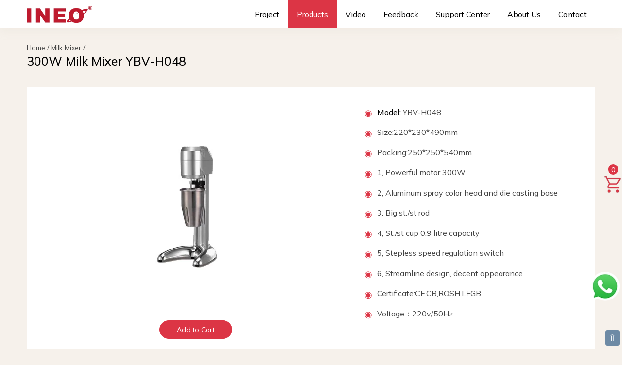

--- FILE ---
content_type: text/html
request_url: https://www.cnineo.com/milk-mixer/ybv-h048.html
body_size: 14902
content:
<!doctype html>
<html lang="en">
  <head>
    <meta charset="utf-8">
    <meta name="viewport" content="width=device-width">
    <title>300W Milk Mixer YBV-H048 - INEO</title>
    <meta name="keywords" content="kitchen equipment, catering equipment, bakery equipment, refrigeration equipment">
    <meta name="description" content="INEO is your kitchen equipment resource, with a large selection of restaurant equipment and commercial appliances for your foodservice business.">
    <link rel="canonical" href="https://www.cnineo.com/milk-mixer/ybv-h048.html">
    <link rel="icon" href="https://www.cnineo.com/images/assets/favicon.png">
    <link rel="shortcut icon" href="https://www.cnineo.com/favicon.ico">
    <meta name="applicable-device" content="pc,mobile">
    <meta property="og:url" content="https://www.cnineo.com/milk-mixer/ybv-h048.html">
    <meta property="og:type" content="website">
    <meta property="og:title" content="300W Milk Mixer YBV-H048">
    <meta property="og:description" content="INEO is your kitchen equipment resource, with a large selection of restaurant equipment and commercial appliances for your foodservice business.">
    <meta property="og:image" content="https://www.cnineo.com/images/assets/leader.jpg">
    <meta property="og:image:secure_url" content="https://www.cnineo.com/images/assets/leader.jpg">
    <meta property="og:image:type" content="image/jpeg">
    <meta property="og:image:width" content="1200">
    <meta property="og:image:height" content="630">
    <meta property="og:image:alt" content="300W Milk Mixer YBV-H048">
    <meta name="facebook-domain-verification" content="c9w2wi48dbyt1fkcyeau8ypktjg79r">
    <link rel="apple-touch-icon" href="https://www.cnineo.com/images/assets/ineo-icon.jpg">
    <meta name="apple-mobile-web-app-title" content="INEO">
    <link href="https://fonts.googleapis.com/css2?family=Mulish:ital,wght@0,200..1000;1,200..1000&display=swap" rel="stylesheet">
    <style type="text/css">body{font-family:"Mulish",sans-serif;font-size:16px;line-height:1.42857143;color:#444;background:#f6f1eb;height:100%;margin:0;font-weight:400;}a{color:#dc3545;text-decoration:none;}a:hover{color:#b42c39;text-decoration:none;}a:focus,a:active{outline:none;color:#b42c39;}.hover-color{color:#444;}.hover-color-black{color:#000000;}.hover-color-white{color:#ffffff;}.hover-color-green{color:#74b823;}a.hover-color:hover,a.hover-color-black:hover,a.hover-color-white:hover,a.hover-color-green:hover{color:#dc3545;}.container{padding-right:15px;padding-left:15px;margin-right:auto;margin-left:auto}.row{margin-right:-15px;margin-left:-15px;}@media (min-width:768px){.container{width:750px}}@media (min-width:992px){.container{width:970px}}@media (min-width:1200px){.container{width:1170px}}.col-lg-1,.col-lg-10,.col-lg-11,.col-lg-12,.col-lg-2,.col-lg-3,.col-lg-4,.col-lg-5,.col-lg-6,.col-lg-7,.col-lg-8,.col-lg-9,.col-md-1,.col-md-10,.col-md-11,.col-md-12,.col-md-2,.col-md-3,.col-md-4,.col-md-5,.col-md-6,.col-md-7,.col-md-8,.col-md-9,.col-sm-1,.col-sm-10,.col-sm-11,.col-sm-12,.col-sm-2,.col-sm-3,.col-sm-4,.col-sm-5,.col-sm-6,.col-sm-7,.col-sm-8,.col-sm-9,.col-xs-1,.col-xs-10,.col-xs-11,.col-xs-12,.col-xs-2,.col-xs-3,.col-xs-4,.col-xs-5,.col-xs-6,.col-xs-7,.col-xs-8,.col-xs-9{padding-right:15px;padding-left:15px;box-sizing:border-box}.col-xs-1,.col-xs-10,.col-xs-11,.col-xs-12,.col-xs-2,.col-xs-3,.col-xs-4,.col-xs-5,.col-xs-6,.col-xs-7,.col-xs-8,.col-xs-9{float:left}.col-xs-12{width:100%}.col-xs-11{width:91.66666667%}.col-xs-10{width:83.33333333%}.col-xs-9{width:75%}.col-xs-8{width:66.66666667%}.col-xs-7{width:58.33333333%}.col-xs-6{width:50%}.col-xs-5{width:41.66666667%}.col-xs-4{width:33.33333333%}.col-xs-3{width:25%}.col-xs-2{width:16.66666667%}.col-xs-1{width:8.33333333%}@media (min-width:768px){.col-sm-1,.col-sm-10,.col-sm-11,.col-sm-12,.col-sm-2,.col-sm-3,.col-sm-4,.col-sm-5,.col-sm-6,.col-sm-7,.col-sm-8,.col-sm-9{float:left}.col-sm-12{width:100%}.col-sm-11{width:91.66666667%}.col-sm-10{width:83.33333333%}.col-sm-9{width:75%}.col-sm-8{width:66.66666667%}.col-sm-7{width:58.33333333%}.col-sm-6{width:50%}.col-sm-5{width:41.66666667%}.col-sm-4{width:33.33333333%}.col-sm-3{width:25%}.col-sm-2{width:16.66666667%}.col-sm-1{width:8.33333333%}}@media (min-width:992px){.col-md-1,.col-md-10,.col-md-11,.col-md-12,.col-md-2,.col-md-3,.col-md-4,.col-md-5,.col-md-6,.col-md-7,.col-md-8,.col-md-9{float:left}.col-md-12{width:100%}.col-md-11{width:91.66666667%}.col-md-10{width:83.33333333%}.col-md-9{width:75%}.col-md-8{width:66.66666667%}.col-md-7{width:58.33333333%}.col-md-6{width:50%}.col-md-5{width:41.66666667%}.col-md-4{width:33.33333333%}.col-md-3{width:25%}.col-md-2{width:16.66666667%}.col-md-1{width:8.33333333%}}@media (min-width:1200px){.col-lg-1,.col-lg-10,.col-lg-11,.col-lg-12,.col-lg-2,.col-lg-3,.col-lg-4,.col-lg-5,.col-lg-6,.col-lg-7,.col-lg-8,.col-lg-9{float:left}.col-lg-12{width:100%}.col-lg-11{width:91.66666667%}.col-lg-10{width:83.33333333%}.col-lg-9{width:75%}.col-lg-8{width:66.66666667%}.col-lg-7{width:58.33333333%}.col-lg-6{width:50%}.col-lg-5{width:41.66666667%}.col-lg-4{width:33.33333333%}.col-lg-3{width:25%}.col-lg-2{width:16.66666667%}.col-lg-1{width:8.33333333%}}.container:after,.container:before,.row:after,.row:before{display:table;clear:both;content:" "}.hidden{display:none;}@media (max-width:767px){.hidden-xs{display:none;}}@media (min-width:768px) and (max-width:991px){.hidden-sm{display:none;}}@media (min-width:992px) and (max-width:1199px){.hidden-md{display:none;}}@media (min-width:1200px){.hidden-lg{display:none;}}.luxbar-fixed{width:100%;position:fixed;top:0;left:0;z-index:1000;box-shadow:0 8px 16px hsl(30deg 21% 81% / 15%);}.luxbar-hamburger span,.luxbar-hamburger span::before,.luxbar-hamburger span::after{display:block;height:2px;width:26px;transition:0.6s ease;}.luxbar-checkbox:checked ~ .luxbar-menu li .luxbar-hamburger span{background-color:transparent;}.luxbar-checkbox:checked ~ .luxbar-menu li .luxbar-hamburger span::before,.luxbar-checkbox:checked ~ .luxbar-menu li .luxbar-hamburger span::after{margin-top:0;}.luxbar-header{display:flex;flex-direction:row;justify-content:space-between;align-items:center;height:58px;}.luxbar-menu-left .luxbar-navigation,.luxbar-menu-left .luxbar-header{justify-content:flex-start;}.luxbar-menu-right .luxbar-hamburger{margin-left:auto;}.luxbar-brand{font-size:1.6em;padding:18px 24px 18px 24px;}.luxbar-menu{min-height:58px;transition:0.6s ease;width:100%;}.luxbar-navigation{display:flex;flex-direction:column;list-style:none;padding-left:0;margin:0;}.luxbar-menu a,.luxbar-item a{text-decoration:none;color:inherit;cursor:pointer;}.luxbar-item{height:58px;}.luxbar-item a{padding:18px 18px 18px 18px;display:block;}.luxbar-hamburger{padding:18px 24px 18px 24px;position:relative;cursor:pointer;}.luxbar-hamburger span::before,.luxbar-hamburger span::after{content:'';position:absolute;}.luxbar-hamburger span::before{margin-top:-8px;}.luxbar-hamburger span::after{margin-top:8px;}.luxbar-checkbox{display:none;}.luxbar-checkbox:not(:checked) ~ .luxbar-menu{overflow:hidden;height:58px;}.luxbar-checkbox:checked ~ .luxbar-menu{transition:height 0.6s ease;height:100vh;overflow:auto;}.dropdown{position:relative;height:auto;min-height:58px;}.dropdown:hover > ul{position:relative;display:block;min-width:100%;}.dropdown > a::after{position:absolute;content:'';right:10px;top:25px;border-width:5px 5px 0;border-color:transparent;border-style:solid;}.dropdown > ul{display:block;overflow-x:hidden;list-style:none;padding:0;}.dropdown > ul .luxbar-item{min-width:100%;height:29px;padding:5px 10px 5px 40px;}.dropdown > ul .luxbar-item a{min-height:29px;line-height:29px;padding:0;}@media screen and (min-width:768px){.luxbar-navigation{flex-flow:row;justify-content:flex-end;}.luxbar-hamburger{display:none;}.luxbar-checkbox:not(:checked) ~ .luxbar-menu{overflow:visible;}.luxbar-checkbox:checked ~ .luxbar-menu{height:58px;}.luxbar-menu .luxbar-item{border-top:0;}.luxbar-menu-right .luxbar-header{margin-right:auto;}.dropdown{height:58px;}.dropdown:hover > ul{position:absolute;left:0;top:58px;padding:0;}.dropdown > ul{display:none;}.dropdown > ul .luxbar-item{padding:5px 10px;}.dropdown > ul .luxbar-item a{white-space:nowrap;}}.luxbar-checkbox:checked + .luxbar-menu .luxbar-hamburger-doublespin span::before{transform:rotate(225deg);}.luxbar-checkbox:checked + .luxbar-menu .luxbar-hamburger-doublespin span::after{transform:rotate(-225deg);}.luxbar-checkbox:checked + .luxbar-menu .luxbar-hamburger-spin span::before{transform:rotate(45deg);}.luxbar-checkbox:checked + .luxbar-menu .luxbar-hamburger-spin span::after{transform:rotate(-45deg);}.luxbar-menu-white,.luxbar-menu-white .dropdown ul{background-color:#ffffff;color:#000000;z-index:1}.luxbar-menu-white .active,.luxbar-menu-white .luxbar-item:hover{background-color:#dc3545;color:#ffffff;}.luxbar-menu-white .luxbar-hamburger span,.luxbar-menu-white .luxbar-hamburger span::before,.luxbar-menu-white .luxbar-hamburger span::after{background-color:#000000;}@media (max-width:767px){.luxbar-margin{margin-bottom:100px;}}h1,h2{margin-top:0;}h1 a,h2 a{font-weight:inherit;}p{margin:0 0 16px;}.font-size-14{font-size:14px;}.font-size-16{font-size:16px;}.font-size-18{font-size:18px;}.font-size-20{font-size:20px;}.font-size-22{font-size:22px;}.font-size-25{font-size:25px;}.font-size-28{font-size:28px;}.font-size-30{font-size:30px;}.font-size-40{font-size:40px;}.font-weight-500{font-weight:500;}.text-center{text-align:center;}.text-right{text-align:right;}.text-justify{text-align:justify;}.text-gery{color:#a2a2a2;}.text-red{color:#dc3545;}.text-green{color:#74b823;}.text-blue{color:#5bc0de;}.text-yellow{color:#f0ad4e;}.text-black{color:#000000;}.dark-heading{height:3px;margin-bottom:40px;background-color:#f4f4f4;}.bg-white{background-color:#ffffff;}.bg-grey{background-color:#f6f1eb;}.bg-yellow{background-color:#fabf13;}.bg-green{background-color:#74b823;}.box-shadow{box-shadow:0 2px 8px rgb(0 0 0 / 60%);}.dark-heading-list{height:1px;background-color:#e5e5e5;}@media (min-width:768px) and (max-width:991px){.product-title-height{height:69px;}}@media (min-width:992px) and (max-width:1199px){.product-title-height{height:69px;}}@media (min-width:1200px){.product-title-height{height:69px;}}.project-title-height{height:115px;}@media (min-width:768px) and (max-width:991px){.project-title-height{height:46px;}}@media (min-width:992px) and (max-width:1199px){.project-title-height{height:46px;}}@media (min-width:1200px){.project-title-height{height:46px;}}.parts-title-height{height:174px;}@media (min-width:768px) and (max-width:991px){.parts-title-height{height:151px;}}@media (min-width:992px) and (max-width:1199px){.parts-title-height{height:128px;}}@media (min-width:1200px){.parts-title-height{height:151px;}}@media (min-width:768px) and (max-width:991px){.news-title-height{height:46px;}}@media (min-width:992px) and (max-width:1199px){.news-title-height{height:69px;}}@media (min-width:1200px){.news-title-height{height:46px;}}@media (max-width:767px){.catalog-title-height{height:69px;}}@media (min-width:768px) and (max-width:991px){.catalog-title-height{height:46px;}}.laundry-equipment-title-height{height:89px;}@media (min-width:768px) and (max-width:991px){.laundry-equipment-title-height{height:69px;}}@media (min-width:1200px){.laundry-equipment-title-height{height:69px;}}img{vertical-align:middle;}.img-responsive,.thumbnail > img,.thumbnail a > img,.carousel-inner > .item > img,.carousel-inner > .item > a > img{display:block;max-width:100%;height:auto;}.center-block{display:block;margin-right:auto;margin-left:auto;}.luxbar-middle{vertical-align:middle;}.image-margin-center{margin:0 auto 0 auto;}.img-width-50{max-width:50px;}.img-width-200{max-width:200px;}.img-width-300{max-width:300px;}.img-width-400{max-width:400px;}.img-width-500{max-width:500px;}.img-width-600{max-width:600px;}.img-width-700{max-width:700px;}.img-width-800{max-width:800px;}.img-width-900{max-width:900px;}.img-width-1000{max-width:1000px;}.img-rounded{border-radius:14px;}.img-rounded-20{border-radius:20px;}.border-top-radius{border-top-left-radius:14px;border-top-right-radius:14px;}.border-btm-radius{border-bottom-left-radius:14px;border-bottom-right-radius:14px;}.img-pr{position:relative;}.img-text{position:absolute;color:#ffffff;left:52%;top:92%;transform:translate(-50%,-50%);z-index:1;}@media (max-width:767px){.img-text{width:90%;}}@media (min-width:768px) and (max-width:991px){.img-text{width:90%;}}.width-bf95{width:95%;}.margin-top-5{margin-top:5px;}.margin-top-10{margin-top:10px;}.margin-top-20{margin-top:20px;}.margin-top-30{margin-top:30px;}.margin-top-40{margin-top:40px;}.margin-top-50{margin-top:50px;}.margin-top-58{margin-top:58px;}.margin-top-60{margin-top:58px;}.margin-btm-5{margin-bottom:5px;}.margin-btm-10{margin-bottom:10px;}.margin-btm-20{margin-bottom:20px;}.margin-btm-30{margin-bottom:30px;}.margin-btm-40{margin-bottom:40px;}.margin-btm-50{margin-bottom:50px;}.margin-btm-60{margin-bottom:60px;}.margin-left-5{margin-left:5px;}.margin-left-11{margin-left:11px;}.margin-right-8{margin-right:8px;}.margin-right-10{margin-right:10px;}.margin-right-15{margin-right:15px;}.margin-right-20{margin-right:20px;}.padding-20{padding:20px;}.padding-30{padding:30px;}.padding-40{padding:40px;}.padding-top-10{padding-top:10px;}.padding-top-20{padding-top:20px;}.padding-top-30{padding-top:30px;}.padding-top-40{padding-top:40px;}.padding-top-50{padding-top:50px;}.padding-top-60{padding-top:60px;}.padding-btm-10{padding-bottom:10px;}.padding-btm-20{padding-bottom:20px;}.padding-btm-30{padding-bottom:30px;}.padding-btm-40{padding-bottom:40px;}.padding-btm-50{padding-bottom:50px;}.padding-left-40{padding-left:40px;}.padding-right-40{padding-right:40px;}.padding-bg-white-list{padding:16px 20px 6px;}.padding-bg-white-products-list{padding:16px 15px 6px;}.padding-bg-white-article{padding:40px 30px;}.padding-contact{padding-left:3px;}@media (max-width:767px){.padding-contact{padding-left:12px;}}@media (min-width:768px) and (max-width:991px){.padding-contact{padding-left:2px;}}@media (min-width:992px) and (max-width:1199px){.padding-contact{padding-left:10px;}}.btn{display:inline-block;padding:6px 12px;margin-bottom:0;font-size:14px;font-weight:normal;line-height:1.42857143;text-align:center;white-space:nowrap;vertical-align:middle;-ms-touch-action:manipulation;touch-action:manipulation;cursor:pointer;-webkit-user-select:none;-moz-user-select:none;-ms-user-select:none;user-select:none;background-image:none;border:1px solid transparent;border-radius:4px;-webkit-appearance:none;}.btn:hover,.btn:focus{color:#333;text-decoration:none;}.btn-red{color:#fff;font-size:14px;background-color:#dc3545;border-color:#dc3545;}.btn-red:focus,.btn-red.focus{color:#fff;background-color:#bb2d3b;border-color:#bb2d3b;}.btn-red:hover{color:#fff;background-color:#bb2d3b;border-color:#bb2d3b;}.btn-white{color:#3e3a39;font-size:14px;background-color:#fff;border-color:#ccc;}.btn-white:focus,.btn-white.focus{color:#fff;background-color:#dc3545;border-color:#dc3545;}.btn-white:hover{color:#fff;background-color:#dc3545;border-color:#dc3545;}.btn-transparent{color:#444;font-size:14px;background-color:transparent;border-color:#444;}.btn-transparent:focus,.btn-transparent.focus{color:#fff;background-color:#dc3545;border-color:#dc3545;}.btn-transparent:hover{color:#fff;background-color:#dc3545;border-color:#dc3545;}.btn-radius{padding:8px 35px;-webkit-border-radius:30px;-moz-border-radius:30px;-ms-border-radius:30px;border-radius:30px;}.btn-radius-small{padding:6px 15px;-webkit-border-radius:30px;-moz-border-radius:30px;-ms-border-radius:30px;border-radius:30px;}.choose-control{width:100%;height:45px;padding:0px 12px;font-size:14px;color:#212529;background-color:#fff;border:1px solid #cccccc;border-radius:4px;box-sizing:border-box;-webkit-appearance:none;}.error-title{font-size:168px;}.footer{background-color:#ffffff;padding:50px 0 20px;font-size:14px;}.form-control{width:100%;height:45px;padding:0px 12px;font-size:14px;color:#212529;background-color:#fff;border:1px solid #cccccc;border-radius:4px;box-sizing:border-box;-webkit-appearance:none;}.form-control[readonly]{background-color:#eee;opacity:1;}.height-150{height:150px;}input,select,textarea{font-family:"Mulish",sans-serif;}.whatsapp-talk{position:fixed;z-index:1000;bottom:100px;right:5px;opacity:1;cursor:pointer;}.whatsapp-talk-xs{position:fixed;z-index:1000;bottom:50px;right:5px;opacity:1;cursor:pointer;}.cart{position:fixed;z-index:1000;top:50%;right:0px;opacity:1;cursor:pointer;}.cart-qty{position:fixed;z-index:1001;top:47%;right:8px;opacity:1;cursor:pointer;}.btn-cart-qty{background-color:#dc3545;padding:0px 6px;border-radius:10px;}.hover-cart-qty,a.hover-cart-qty:hover,a.hover-cart-qty:focus{color:#ffffff;}.back-to-top{position:fixed;z-index:1000;bottom:8px;right:5px;opacity:1;cursor:pointer;}.btn-back-to-top{font-size:20px;background-color:#6d8aa5;padding:2px 6px;border-radius:4px;line-height:28px;}.hover-back-to-top,a.hover-back-to-top:hover,a.hover-back-to-top:focus{color:#ffffff;}table{border-collapse:collapse;border-spacing:0;background-color:transparent;}td,th{padding:0;}caption{padding-top:8px;padding-bottom:8px;color:#777777;text-align:left;}th{text-align:left;}.table{width:100%;max-width:100%;margin-bottom:20px;}.table > thead > tr > th,.table > tbody > tr > th,.table > tfoot > tr > th,.table > thead > tr > td,.table > tbody > tr > td,.table > tfoot > tr > td{padding:8px;line-height:1.42857143;vertical-align:middle;border-top:1px solid #dddddd;}.table > thead > tr > th{vertical-align:middle;border-bottom:2px solid #dddddd;}.table > caption + thead > tr:first-child > th,.table > colgroup + thead > tr:first-child > th,.table > thead:first-child > tr:first-child > th,.table > caption + thead > tr:first-child > td,.table > colgroup + thead > tr:first-child > td,.table > thead:first-child > tr:first-child > td{border-top:0;}.table > tbody + tbody{border-top:2px solid #dddddd;}.table .table{background-color:#ffffff;}.table-bordered{border:1px solid #dddddd;}.table-bordered > thead > tr > th,.table-bordered > tbody > tr > th,.table-bordered > tfoot > tr > th,.table-bordered > thead > tr > td,.table-bordered > tbody > tr > td,.table-bordered > tfoot > tr > td{border:1px solid #dddddd;}.table-bordered > thead > tr > th,.table-bordered > thead > tr > td{border-bottom-width:2px;}.table-striped > tbody > tr:nth-of-type(odd){background-color:#f9f9f9;}.table-hover > tbody > tr:hover{background-color:#f5f5f5;}table col[class*="col-"]{position:static;float:none;display:table-column;}table td[class*="col-"],table th[class*="col-"]{position:static;float:none;display:table-cell;}.table > thead > tr > td.active,.table > tbody > tr > td.active,.table > tfoot > tr > td.active,.table > thead > tr > th.active,.table > tbody > tr > th.active,.table > tfoot > tr > th.active,.table > thead > tr.active > td,.table > tbody > tr.active > td,.table > tfoot > tr.active > td,.table > thead > tr.active > th,.table > tbody > tr.active > th,.table > tfoot > tr.active > th{background-color:#f5f5f5;}.table-hover > tbody > tr > td.active:hover,.table-hover > tbody > tr > th.active:hover,.table-hover > tbody > tr.active:hover > td,.table-hover > tbody > tr:hover > .active,.table-hover > tbody > tr.active:hover > th{background-color:#e8e8e8;}.table-responsive{overflow-x:auto;min-height:0.01%;}@media screen and (max-width:767px){.table-responsive{width:100%;margin-bottom:15px;overflow-y:hidden;-ms-overflow-style:-ms-autohiding-scrollbar;border:1px solid #dddddd;}.table-responsive > .table{margin-bottom:0;}.table-responsive > .table > thead > tr > th,.table-responsive > .table > tbody > tr > th,.table-responsive > .table > tfoot > tr > th,.table-responsive > .table > thead > tr > td,.table-responsive > .table > tbody > tr > td,.table-responsive > .table > tfoot > tr > td{white-space:nowrap;}.table-responsive > .table-bordered{border:0;}.table-responsive > .table-bordered > thead > tr > th:first-child,.table-responsive > .table-bordered > tbody > tr > th:first-child,.table-responsive > .table-bordered > tfoot > tr > th:first-child,.table-responsive > .table-bordered > thead > tr > td:first-child,.table-responsive > .table-bordered > tbody > tr > td:first-child,.table-responsive > .table-bordered > tfoot > tr > td:first-child{border-left:0;}.table-responsive > .table-bordered > thead > tr > th:last-child,.table-responsive > .table-bordered > tbody > tr > th:last-child,.table-responsive > .table-bordered > tfoot > tr > th:last-child,.table-responsive > .table-bordered > thead > tr > td:last-child,.table-responsive > .table-bordered > tbody > tr > td:last-child,.table-responsive > .table-bordered > tfoot > tr > td:last-child{border-right:0;}.table-responsive > .table-bordered > tbody > tr:last-child > th,.table-responsive > .table-bordered > tfoot > tr:last-child > th,.table-responsive > .table-bordered > tbody > tr:last-child > td,.table-responsive > .table-bordered > tfoot > tr:last-child > td{border-bottom:0;}}.embed-responsive{position:relative;display:block;height:0;padding:0;overflow:hidden;}.embed-responsive .embed-responsive-item,.embed-responsive iframe,.embed-responsive embed,.embed-responsive object,.embed-responsive video{position:absolute;top:0;bottom:0;left:0;width:100%;height:100%;border:0;}.embed-responsive-16by9{padding-bottom:56.25%;}.embed-responsive-9by16{padding-bottom:177.77%;}.box{text-align:center;overflow:hidden;position:relative;}.box:before{content:"";width:0;height:100%;background:#000;position:absolute;top:0;left:50%;opacity:0;transition:all 500ms cubic-bezier(0.47,0,0.745,0.715) 0s;}.box:hover:before{width:100%;left:0;opacity:0.5;}.box img{width:100%;height:auto;}.box .box-content{width:100%;color:#fff;position:absolute;top:38%;left:0;}.box .post{text-transform:capitalize;opacity:0;transition:all 0.3s ease 0s;}.box:hover .post{opacity:1;transition-delay:0.5s;}.cookie-bar{bottom:0;width:100%;background-color:#f2f2f2;box-shadow:0 -1px 10px 0 rgba(172,171,171,.3);}</style>
    <link rel="stylesheet" href="https://www.cnineo.com/assets/jquery.fancybox.min.css">
    <script type="application/ld+json">
      {
        "@context": "http://schema.org",
        "@type": "Article",
        "mainEntityOfPage": "https://www.cnineo.com/news/your-guide-to-top-hotel-and-restaurant-equipment-manufacturers.html",
        "headline": "Your Guide to Top Hotel and Restaurant Equipment Manufacturers",
        "datePublished": "2025-11-06T00:00:00+00:00",
        "dateModified": "2025-11-06T00:00:00+00:00",
        "description": "From restaurants and hotels to hospitals and cafeterias, having the right commercial kitchen equipment is essential for efficient operations and delivering high-quality food to customers.",
        "keywords": "",
        "author": {
          "@type": "Person",
          "name": "INEO",
          "url": "https://www.cnineo.com/company-profile/"
        },
        "image": {
          "@type": "ImageObject",
          "url": "https://www.cnineo.com/images/assets/leader.jpg",
          "width": 1200,
          "height": 630
        },
        "publisher": {
          "@type": "Organization",
          "name": "INEO",
          "logo": {
            "@type": "ImageObject",
            "url": "https://www.cnineo.com/images/assets/logo.jpg",
            "width": 181,
            "height": 60
          }
        }
      }
    </script>
    <script type="application/ld+json">
      {
        "@context": "http://schema.org",
        "@type": "Article",
        "mainEntityOfPage": "https://www.cnineo.com/news/steps-to-choose-the-right-commercial-laundry-equipment-for-your-organization.html",
        "headline": "Steps to Choose the Right Commercial Laundry Equipment for Your Organization",
        "datePublished": "2025-10-27T00:00:00+00:00",
        "dateModified": "2025-10-27T00:00:00+00:00",
        "description": "Choosing the right laundry equipment is important, washing machines that will perform the way you need them to be cost-effective and last a long time.",
        "keywords": "Commercial Laundry Equipment",
        "author": {
          "@type": "Person",
          "name": "INEO",
          "url": "https://www.cnineo.com/company-profile/"
        },
        "image": {
          "@type": "ImageObject",
          "url": "https://www.cnineo.com/images/assets/leader.jpg",
          "width": 1200,
          "height": 630
        },
        "publisher": {
          "@type": "Organization",
          "name": "INEO",
          "logo": {
            "@type": "ImageObject",
            "url": "https://www.cnineo.com/images/assets/logo.jpg",
            "width": 181,
            "height": 60
          }
        }
      }
    </script>
    <script type="application/ld+json">
      {
        "@context": "http://schema.org",
        "@type": "Article",
        "mainEntityOfPage": "https://www.cnineo.com/news/the-key-role-of-supplier-hotelier-collaboration-in-the-hospitality-industry.html",
        "headline": "The Key Role of Supplier-Hotelier Collaboration in the Hospitality Industry",
        "datePublished": "2025-10-26T00:00:00+00:00",
        "dateModified": "2025-10-26T00:00:00+00:00",
        "description": "From linens and toiletries to kitchen equipment and hotel furniture(OS&E), suppliers ensure that hotels have access to high-quality and reliable supplies.It is crucial for the success of the hotel industry.",
        "keywords": "suppliers in hospitality",
        "author": {
          "@type": "Person",
          "name": "INEO",
          "url": "https://www.cnineo.com/company-profile/"
        },
        "image": {
          "@type": "ImageObject",
          "url": "https://www.cnineo.com/images/assets/leader.jpg",
          "width": 1200,
          "height": 630
        },
        "publisher": {
          "@type": "Organization",
          "name": "INEO",
          "logo": {
            "@type": "ImageObject",
            "url": "https://www.cnineo.com/images/assets/logo.jpg",
            "width": 181,
            "height": 60
          }
        }
      }
    </script>
    <script type="application/ld+json">
      {
        "@context": "http://schema.org",
        "@type": "Article",
        "mainEntityOfPage": "https://www.cnineo.com/news/how-to-select-kitchen-equipment-for-opening-a-restaurant.html",
        "headline": "How to Select Kitchen Equipment for Opening a Restaurant",
        "datePublished": "2025-10-22T00:00:00+00:00",
        "dateModified": "2025-10-22T00:00:00+00:00",
        "description": "Whether you should buy them new or used depends on your budget.",
        "keywords": "",
        "author": {
          "@type": "Person",
          "name": "INEO",
          "url": "https://www.cnineo.com/company-profile/"
        },
        "image": {
          "@type": "ImageObject",
          "url": "https://www.cnineo.com/images/assets/leader.jpg",
          "width": 1200,
          "height": 630
        },
        "publisher": {
          "@type": "Organization",
          "name": "INEO",
          "logo": {
            "@type": "ImageObject",
            "url": "https://www.cnineo.com/images/assets/logo.jpg",
            "width": 181,
            "height": 60
          }
        }
      }
    </script>
    <script type="application/ld+json">
      {
        "@context": "http://schema.org",
        "@type": "Article",
        "mainEntityOfPage": "https://www.cnineo.com/news/how-to-find-a-reliable-and-suitable-kitchen-supplier.html",
        "headline": "How to find a reliable and suitable kitchen supplier",
        "datePublished": "2025-10-17T00:00:00+00:00",
        "dateModified": "2025-10-17T00:00:00+00:00",
        "description": "One-stop procurement is an effective way for kitchen supplier, saving time and money and ensuring the efficient operation of your kitchen.",
        "keywords": "kitchen supplier",
        "author": {
          "@type": "Person",
          "name": "INEO",
          "url": "https://www.cnineo.com/company-profile/"
        },
        "image": {
          "@type": "ImageObject",
          "url": "https://www.cnineo.com/images/assets/leader.jpg",
          "width": 1200,
          "height": 630
        },
        "publisher": {
          "@type": "Organization",
          "name": "INEO",
          "logo": {
            "@type": "ImageObject",
            "url": "https://www.cnineo.com/images/assets/logo.jpg",
            "width": 181,
            "height": 60
          }
        }
      }
    </script>
    <script type="application/ld+json">
      {
        "@context": "https://schema.org",
        "@type": "LocalBusiness",
        "image": "https://www.cnineo.com/images/about/about.jpg",
        "name": "INEO",
        "address": {
          "@type": "PostalAddress",
          "streetAddress": "8th Floor, Building 12, Liando Technology Innovation Park, No. 1, Chuangfu 6th Road, Lecong, Shunde District",
          "addressLocality": "Foshan",
          "addressRegion": "GD",
          "postalCode": "528300",
          "addressCountry": "CN"
        },
        "geo": {
          "@type": "GeoCoordinates",
          "latitude": 22.905181,
          "longitude": 113.102557
        },
        "url": "https://www.cnineo.com",
        "email": "info@cnineo.com",
        "telephone": "+8613430259282",
        "priceRange": "$$$"
      }
    </script>
    <script type="application/ld+json">
      {
        "@context": "https://schema.org",
        "@type": "Organization",
        "url": "https://www.cnineo.com",
        "logo": "https://www.cnineo.com/images/assets/ineo-logo.png",
        "contactPoint": [{
          "@type": "ContactPoint",
          "telephone": "+86-0757-2836-8188",
          "contactType": "sales"
        }]
      }
    </script>
    <script type="application/ld+json">
      {
        "@context": "https://schema.org",
        "@type": "BreadcrumbList",
        "itemListElement": [{
          "@type": "ListItem",
          "position": 1,
          "name": "Home",
          "item": "https://www.cnineo.com"
        },{
          "@type": "ListItem",
          "position": 2,
          "name": "Milk Mixer",
          "item": "https://www.cnineo.com/milk-mixer/"
        },{
          "@type": "ListItem",
          "position": 3,
          "name": "300W Milk Mixer YBV-H048",
          "item": "https://www.cnineo.com/milk-mixer/ybv-h048.html"
        }]
      }
    </script>
    <script>
      window.dataLayer = window.dataLayer || [];
      function gtag() { dataLayer.push(arguments); }
      gtag('consent', 'default', {
        analytics_storage: 'denied',
        ad_storage: 'denied',
        ad_user_data: 'denied',
        ad_personalization: 'denied',
        wait_for_update: 500,
        region: [
          'CA', 'US-CA', 'AT', 'BE', 'BG', 'HR', 'CY', 'CZ', 'DK', 'EE', 'FI', 'FR', 'DE', 'GR', 'HU', 'IE', 'IT', 'LV', 'LT', 'LU', 'MT', 'NL', 'PL', 'PT', 'RO', 'SK', 'SI', 'ES', 'SE', 'GB'
        ],
      });
      gtag('set', 'url_passthrough', true);
      gtag('set', 'ads_data_redaction', true);
    </script>
    <script>
      if (localStorage['gtag.consent.option'] !== undefined) {
        const option = JSON.parse(localStorage['gtag.consent.option']);
        gtag('consent', 'update', option);
      }
    </script>
    <script>
      window.addEventListener('load',function() {
        document.addEventListener('click', function (e) {
        const btnAcceptCookie = e.target.closest('#cookie-bar > div > button.btn.btn-red.btn-radius.margin-right-15');
          if (btnAcceptCookie === null) return;
          const option = {
            'analytics_storage': 'granted',
            'ad_storage': 'granted',
            'ad_user_data': 'granted',
            'ad_personalization': 'granted'
          };
          gtag('consent', 'update', option);
          localStorage['gtag.consent.option'] = JSON.stringify(option);
        });
      });
    </script>
    <script>
      window.addEventListener('load',function() {
        document.addEventListener('click', function (e) {
        const btnRejectCookie = e.target.closest('#cookie-bar > div > button.btn.btn-white.btn-radius');
          if (btnRejectCookie === null) return;
          const option = {
            'analytics_storage': 'denied',
            'ad_storage': 'denied',
            'ad_user_data': 'denied',
            'ad_personalization': 'denied'
          };
          gtag('consent', 'update', option);
          localStorage.removeItem('gtag.consent.option');
        });
      });
    </script>
    <script async src="https://www.googletagmanager.com/gtag/js?id=G-WKNTD5KGS6"></script>
    <script>
      window.dataLayer = window.dataLayer || [];
      function gtag(){dataLayer.push(arguments);}
      gtag('js', new Date());

      gtag('config', 'G-WKNTD5KGS6');
    </script>
    <script>
      window.addEventListener('load', function (event) {
        document.querySelectorAll('[href*="mailto:"]').forEach(function (e) {
          e.addEventListener('click', function () {
            gtag('event', 'email_feedback',  { 'send_to': 'G-WKNTD5KGS6' });
          });
        });
      });
    </script>
    <script>
      window.addEventListener('load', function (event) {
        document.querySelectorAll('[href*="wa.me"]').forEach(function (e) {
          e.addEventListener('click', function () {
            gtag('event', 'whatsapp_talk',  { 'send_to': 'G-WKNTD5KGS6' });
          });
        });
      });
    </script>
  </head>
  <body>
    <header id="luxbar" class="luxbar-fixed">
      <input type="checkbox" class="luxbar-checkbox" id="luxbar-checkbox">
      <div class="luxbar-menu luxbar-menu-right luxbar-menu-white">
        <div class="container">
          <ul class="luxbar-navigation">
            <li class="luxbar-header">
              <a href="https://www.cnineo.com">
                <picture>
                  <source type="image/webp" srcset="https://www.cnineo.com/images/assets/ineo-logo.webp" width="135" height="35" alt="INEO Logo">
                  <img src="https://www.cnineo.com/images/assets/ineo-logo.png" width="135" height="35" alt="INEO Logo">
                </picture>
              </a>
              <label class="luxbar-hamburger luxbar-hamburger-doublespin" id="luxbar-hamburger" for="luxbar-checkbox"> <span></span> </label>
            </li>
            <li class="luxbar-item dropdown "><a href="https://www.cnineo.com/project/">Project</a>
              <ul>
                <li class="luxbar-item "><a href="https://www.cnineo.com/project/">Engineering Project</a></li>
                <li class="luxbar-item "><a href="https://www.cnineo.com/project-service/">Project Service</a></li>
              </ul>
            </li>
            <li class="luxbar-item dropdown active"><a href="https://www.cnineo.com/products/">Products</a>
              <ul>
                <li class="luxbar-item active"><a href="https://www.cnineo.com/products/">All Products</a></li>
                <li class="luxbar-item "><a href="https://www.cnineo.com/kitchenware/">Kitchenware</a></li>
                <li class="luxbar-item "><a href="https://www.cnineo.com/parts-catalogs/">Parts Catalogs</a></li>
                <li class="luxbar-item "><a href="https://www.cnineo.com/search/">Search Products</a></li>
              </ul>
            </li>
            <li class="luxbar-item "><a href="https://www.cnineo.com/video/">Video</a></li>
            <li class="luxbar-item "><a href="https://www.cnineo.com/feedback/">Feedback</a></li>
            <li class="luxbar-item dropdown "><a href="#">Support Center</a>
              <ul>
                <li class="luxbar-item "><a href="https://www.cnineo.com/aftersales/">Aftersales Service</a></li>
                <li class="luxbar-item "><a href="https://www.cnineo.com/catalog/">Catalog Download</a></li>
                <li class="luxbar-item "><a href="https://www.cnineo.com/faq/">FAQ</a></li>
                <li class="luxbar-item "><a href="https://www.cnineo.com/news/">Blog & News</a></li>
              </ul>
            </li>
            <li class="luxbar-item dropdown "><a href="#">About Us</a>
              <ul>
                <li class="luxbar-item "><a href="https://www.cnineo.com/company-profile/">Company Profile</a></li>
                <li class="luxbar-item "><a href="https://www.cnineo.com/show-room/">Show Room</a></li>
                <li class="luxbar-item "><a href="https://www.cnineo.com/our-story/">Our Story</a></li>
                <li class="luxbar-item "><a href="https://www.cnineo.com/consulting-team/">Consulting Team</a></li>
              </ul>
            </li>
            <li class="luxbar-item luxbar-margin "><a href="https://www.cnineo.com/contact/">Contact</a></li>
          </ul>
        </div>
      </div>
    </header>
    <div class="margin-top-58"></div>
    <div class="container padding-top-30">
  <div class="font-size-14"><a href="https://www.cnineo.com" class="hover-color">Home</a> / <a href="https://www.cnineo.com/milk-mixer/" class="hover-color">Milk Mixer</a> / </div>
  <h1 class="font-size-25 text-black font-weight-500">300W Milk Mixer YBV-H048</h1>
</div>
<div class="container margin-top-20 margin-btm-10">
  <div class="bg-white padding-bg-white-article margin-btm-40">
    <div class="row simpleCart_shelfItem">
      <div class="col-lg-7 col-md-7 col-sm-6 col-xs-12">
        <div class="img-width-600 image-margin-center margin-btm-20">
          <a href="https://www.cnineo.com/images/products/ybv-h048.jpg" data-fancybox="300W Milk Mixer YBV-H048" data-caption="300W Milk Mixer YBV-H048">
            <picture>
              <source type="image/webp" srcset="https://www.cnineo.com/images/products/ybv-h048.webp" width="600" height="400" class="img-responsive" alt="300W Milk Mixer YBV-H048">
              <img src="https://www.cnineo.com/images/products/ybv-h048.jpg" width="600" height="400" class="img-responsive" alt="300W Milk Mixer YBV-H048">
            </picture>
          </a>
        </div>
        <div class="padding-btm-20">
        </div>
        <p class="margin-btm-20 text-center"><a id="item_add" href="javascript:;" href="#" class="btn btn-red btn-radius item_add">Add to Cart</a></p>
        <p class="margin-btm-30 text-center">If you have a detailed purchasing list, please <a href="#contact-us-today" class="hover-color-green font-weight-500">contact us</a> directly with attachments.</a></p>
      </div>
      <div class="col-lg-5 col-md-5 col-sm-6 col-xs-12 font-zise-18">
        <p class="hidden item_name">300W Milk Mixer YBV-H048</p>
        <p><span class="font-size-18 text-red luxbar-middle margin-right-10">◉</span><span class="text-black font-weight-500">Model:</span> YBV-H048</p>
        <p><span class="font-size-18 text-red luxbar-middle margin-right-10">◉</span>Size:220*230*490mm</p>
<p><span class="font-size-18 text-red luxbar-middle margin-right-10">◉</span>Packing:250*250*540mm</p>
<p><span class="font-size-18 text-red luxbar-middle margin-right-10">◉</span>1, Powerful motor 300W</p>
<p><span class="font-size-18 text-red luxbar-middle margin-right-10">◉</span>2, Aluminum spray color head and die casting base</p>
<p><span class="font-size-18 text-red luxbar-middle margin-right-10">◉</span>3, Big st./st rod</p>
<p><span class="font-size-18 text-red luxbar-middle margin-right-10">◉</span>4, St./st cup 0.9 litre capacity</p>
<p><span class="font-size-18 text-red luxbar-middle margin-right-10">◉</span>5, Stepless speed regulation switch</p>
<p><span class="font-size-18 text-red luxbar-middle margin-right-10">◉</span>6, Streamline design, decent appearance</p>
<p><span class="font-size-18 text-red luxbar-middle margin-right-10">◉</span>Certificate:CE,CB,ROSH,LFGB</p>
<p><span class="font-size-18 text-red luxbar-middle margin-right-10">◉</span>Voltage：220v/50Hz</p>

        <p class="hidden"><span class="font-size-18 text-green luxbar-middle margin-right-10">◉</span><span class="text-black font-weight-500">Price:</span> $ <span class="item_price"></span></p>
      </div>
    </div>
  </div>
</div>

<div class="container margin-btm-20">
  <p class="font-size-20 text-black font-weight-500 margin-btm-30">You May Also Like</p>
  <div class="row margin-btm-10">
  <div class="col-lg-3 col-md-4 col-sm-4 col-xs-6 margin-btm-20">
    <div class="img-width-600 image-margin-center margin-btm-10">
      <a href="https://www.cnineo.com/milk-mixer/ybv-h048.html">
        <picture>
          <source type="image/webp" srcset="https://www.cnineo.com/images/products/ybv-h048.webp" width="600" height="400" class="img-responsive" alt="300W Milk Mixer YBV-H048" loading="lazy">
          <img src="https://www.cnineo.com/images/products/ybv-h048.jpg" width="600" height="400" class="img-responsive" alt="300W Milk Mixer YBV-H048" loading="lazy">
        </picture>
      </a>
    </div>
    <p class="font-weight-500 text-center product-title-height"><a href="https://www.cnineo.com/milk-mixer/ybv-h048.html" class="hover-color-black">300W Milk Mixer YBV-H048</a></p>
  </div>
  <div class="col-lg-3 col-md-4 col-sm-4 col-xs-6 margin-btm-20">
    <div class="img-width-600 image-margin-center margin-btm-10">
      <a href="https://www.cnineo.com/milk-mixer/ybv-h049.html">
        <picture>
          <source type="image/webp" srcset="https://www.cnineo.com/images/products/ybv-h049.webp" width="600" height="400" class="img-responsive" alt="600W Milk Mixer YBV-H049" loading="lazy">
          <img src="https://www.cnineo.com/images/products/ybv-h049.jpg" width="600" height="400" class="img-responsive" alt="600W Milk Mixer YBV-H049" loading="lazy">
        </picture>
      </a>
    </div>
    <p class="font-weight-500 text-center product-title-height"><a href="https://www.cnineo.com/milk-mixer/ybv-h049.html" class="hover-color-black">600W Milk Mixer YBV-H049</a></p>
  </div>
  <div class="col-lg-3 col-md-4 col-sm-4 col-xs-6 margin-btm-20">
    <div class="img-width-600 image-margin-center margin-btm-10">
      <a href="https://www.cnineo.com/milk-mixer/ybv-kt017.html">
        <picture>
          <source type="image/webp" srcset="https://www.cnineo.com/images/products/ybv-kt017.webp" width="600" height="400" class="img-responsive" alt="Professional Double Head Milk Shake Machine YBV-KT017" loading="lazy">
          <img src="https://www.cnineo.com/images/products/ybv-kt017.jpg" width="600" height="400" class="img-responsive" alt="Professional Double Head Milk Shake Machine YBV-KT017" loading="lazy">
        </picture>
      </a>
    </div>
    <p class="font-weight-500 text-center product-title-height"><a href="https://www.cnineo.com/milk-mixer/ybv-kt017.html" class="hover-color-black">Professional Double Head Milk Shake Machine YBV-KT017</a></p>
  </div>
  <div class="col-lg-3 col-md-4 col-sm-4 col-xs-6 margin-btm-20">
    <div class="img-width-600 image-margin-center margin-btm-10">
      <a href="https://www.cnineo.com/milk-mixer/ybv-kt018.html">
        <picture>
          <source type="image/webp" srcset="https://www.cnineo.com/images/products/ybv-kt018.webp" width="600" height="400" class="img-responsive" alt="Professional Single Head Milk shake Machine YBV-KT018" loading="lazy">
          <img src="https://www.cnineo.com/images/products/ybv-kt018.jpg" width="600" height="400" class="img-responsive" alt="Professional Single Head Milk shake Machine YBV-KT018" loading="lazy">
        </picture>
      </a>
    </div>
    <p class="font-weight-500 text-center product-title-height"><a href="https://www.cnineo.com/milk-mixer/ybv-kt018.html" class="hover-color-black">Professional Single Head Milk shake Machine YBV-KT018</a></p>
  </div>
</div>
  <div class="text-center margin-btm-40"><a href="https://www.cnineo.com/products/" class="btn btn-red btn-radius">All Products</a></div>
</div>
<div id="contact-us-today"></div>
<div class="container margin-btm-50"><p class="text-red font-size-25 font-weight-500 margin-btm-20">Contact Us Today</p>
  <form action="https://formcarry.com/s/fneeegWb1EV" method="POST">
    <input class="form-control hidden" type="text" name="url" value="https://www.cnineo.com/milk-mixer/ybv-h048.html" readonly>
    <div class="row">
      <div class="col-lg-6 col-md-6 col-sm-6 col-xs-12">
        <input class="form-control margin-btm-20" type="text" name="name" placeholder="* Name" required>
      </div>
      <div class="col-lg-6 col-md-6 col-sm-6 col-xs-12">
        <input class="form-control margin-btm-20" type="email" name="email" placeholder="* Email" required>
      </div>
      <div class="col-lg-6 col-md-6 col-sm-6 col-xs-12">
        <input class="form-control margin-btm-20" type="tel" name="phone" placeholder="Mobile Phone">
      </div>
      <div class="col-lg-6 col-md-6 col-sm-6 col-xs-12">
        <select class="form-control margin-btm-20" name="country">
          <option value="" data-display="Country">Country</option>
          <option value="Afghanistan">Afghanistan</option>
          <option value="Albania">Albania</option>
          <option value="Algeria">Algeria</option>
          <option value="Angola">Angola</option>
          <option value="Anguilla">Anguilla</option>
          <option value="Antigua And Barbuda">Antigua And Barbuda</option>
          <option value="Argentina">Argentina</option>
          <option value="Armenia">Armenia</option>
          <option value="Australia">Australia</option>
          <option value="Austria">Austria</option>
          <option value="Azerbaijan">Azerbaijan</option>
          <option value="Bahamas">Bahamas</option>
          <option value="Bahrain">Bahrain</option>
          <option value="Bangladesh">Bangladesh</option>
          <option value="Barbados">Barbados</option>
          <option value="Belarus">Belarus</option>
          <option value="Belgium">Belgium</option>
          <option value="Belize">Belize</option>
          <option value="Benin">Benin</option>
          <option value="Bermuda">Bermuda</option>
          <option value="Bhutan">Bhutan</option>
          <option value="Bolivia">Bolivia</option>
          <option value="Bosnia and Herzegovina">Bosnia and Herzegovina</option>
          <option value="Botswana">Botswana</option>
          <option value="Brazil">Brazil</option>
          <option value="British Virgin Islands">British Virgin Islands</option>
          <option value="Brunei Darussalam">Brunei Darussalam</option>
          <option value="Bulgaria">Bulgaria</option>
          <option value="Burkina Faso">Burkina Faso</option>
          <option value="Cambodia">Cambodia</option>
          <option value="Cameroon">Cameroon</option>
          <option value="Canada">Canada</option>
          <option value="Cape Verde">Cape Verde</option>
          <option value="Cayman Islands">Cayman Islands</option>
          <option value="Chad">Chad</option>
          <option value="Chile">Chile</option>
          <option value="China mainland">China mainland</option>
          <option value="Colombia">Colombia</option>
          <option value="Costa Rica">Costa Rica</option>
          <option value="Côte d'Ivoire">Côte d'Ivoire</option>
          <option value="Croatia">Croatia</option>
          <option value="Cyprus">Cyprus</option>
          <option value="Czechia">Czechia</option>
          <option value="Democratic Republic of the Congo">Democratic Republic of the Congo</option>
          <option value="Denmark">Denmark</option>
          <option value="Dominica">Dominica</option>
          <option value="Dominican Republic">Dominican Republic</option>
          <option value="Ecuador">Ecuador</option>
          <option value="Egypt">Egypt</option>
          <option value="El Salvador">El Salvador</option>
          <option value="Estonia">Estonia</option>
          <option value="Eswatini">Eswatini</option>
          <option value="Fiji">Fiji</option>
          <option value="Finland">Finland</option>
          <option value="France">France</option>
          <option value="Gabon">Gabon</option>
          <option value="Gambia">Gambia</option>
          <option value="Georgia">Georgia</option>
          <option value="Germany">Germany</option>
          <option value="Ghana">Ghana</option>
          <option value="Greece">Greece</option>
          <option value="Grenada">Grenada</option>
          <option value="Guatemala">Guatemala</option>
          <option value="Guinea-Bissau">Guinea-Bissau</option>
          <option value="Guyana">Guyana</option>
          <option value="Honduras">Honduras</option>
          <option value="Hong Kong">Hong Kong</option>
          <option value="Hungary">Hungary</option>
          <option value="Iceland">Iceland</option>
          <option value="India">India</option>
          <option value="Indonesia">Indonesia</option>
          <option value="Iraq">Iraq</option>
          <option value="Ireland">Ireland</option>
          <option value="Israel">Israel</option>
          <option value="Italy">Italy</option>
          <option value="Jamaica">Jamaica</option>
          <option value="Japan">Japan</option>
          <option value="Jordan">Jordan</option>
          <option value="Kazakhstan">Kazakhstan</option>
          <option value="Kenya">Kenya</option>
          <option value="Kosovo">Kosovo</option>
          <option value="Kuwait">Kuwait</option>
          <option value="Kyrgyzstan">Kyrgyzstan</option>
          <option value="Laos">Laos</option>
          <option value="Latvia">Latvia</option>
          <option value="Lebanon">Lebanon</option>
          <option value="Liberia">Liberia</option>
          <option value="Libya">Libya</option>
          <option value="Lithuania">Lithuania</option>
          <option value="Luxembourg">Luxembourg</option>
          <option value="Macao">Macao</option>
          <option value="Madagascar">Madagascar</option>
          <option value="Malawi">Malawi</option>
          <option value="Malaysia">Malaysia</option>
          <option value="Maldives">Maldives</option>
          <option value="Mali">Mali</option>
          <option value="Malta">Malta</option>
          <option value="Mauritania">Mauritania</option>
          <option value="Mauritius">Mauritius</option>
          <option value="Mexico">Mexico</option>
          <option value="Micronesia">Micronesia</option>
          <option value="Moldova">Moldova</option>
          <option value="Mongolia">Mongolia</option>
          <option value="Montenegro">Montenegro</option>
          <option value="Montserrat">Montserrat</option>
          <option value="Morocco">Morocco</option>
          <option value="Mozambique">Mozambique</option>
          <option value="Myanmar">Myanmar</option>
          <option value="Namibia">Namibia</option>
          <option value="Nauru">Nauru</option>
          <option value="Nepal">Nepal</option>
          <option value="Netherlands">Netherlands</option>
          <option value="New Zealand">New Zealand</option>
          <option value="Nicaragua">Nicaragua</option>
          <option value="Niger">Niger</option>
          <option value="Nigeria">Nigeria</option>
          <option value="North Macedonia">North Macedonia</option>
          <option value="Norway">Norway</option>
          <option value="Oman">Oman</option>
          <option value="Pakistan">Pakistan</option>
          <option value="Palau">Palau</option>
          <option value="Panama">Panama</option>
          <option value="Papua New Guinea">Papua New Guinea</option>
          <option value="Paraguay">Paraguay</option>
          <option value="Peru">Peru</option>
          <option value="Philippines">Philippines</option>
          <option value="Poland">Poland</option>
          <option value="Portugal">Portugal</option>
          <option value="Qatar">Qatar</option>
          <option value="Republic of the Congo">Republic of the Congo</option>
          <option value="Romania">Romania</option>
          <option value="Russia">Russia</option>
          <option value="Rwanda">Rwanda</option>
          <option value="Saint Kitts And Nevis">Saint Kitts And Nevis</option>
          <option value="Saint Lucia">Saint Lucia</option>
          <option value="Saint Vincent and the Grenadines">Saint Vincent and the Grenadines</option>
          <option value="Sao Tome And Principe">Sao Tome And Principe</option>
          <option value="Saudi Arabia">Saudi Arabia</option>
          <option value="Senegal">Senegal</option>
          <option value="Serbia">Serbia</option>
          <option value="Seychelles">Seychelles</option>
          <option value="Sierra Leone">Sierra Leone</option>
          <option value="Singapore">Singapore</option>
          <option value="Slovakia">Slovakia</option>
          <option value="Slovenia">Slovenia</option>
          <option value="Solomon Islands">Solomon Islands</option>
          <option value="South Africa">South Africa</option>
          <option value="South Korea">South Korea</option>
          <option value="Spain">Spain</option>
          <option value="Sri Lanka">Sri Lanka</option>
          <option value="Suriname">Suriname</option>
          <option value="Sweden">Sweden</option>
          <option value="Switzerland">Switzerland</option>
          <option value="Taiwan">Taiwan</option>
          <option value="Tajikistan">Tajikistan</option>
          <option value="Tanzania">Tanzania</option>
          <option value="Thailand">Thailand</option>
          <option value="Tonga">Tonga</option>
          <option value="Trinidad and Tobago">Trinidad and Tobago</option>
          <option value="Tunisia">Tunisia</option>
          <option value="Türkiye">Türkiye</option>
          <option value="Turkmenistan">Turkmenistan</option>
          <option value="Turks and Caicos Islands">Turks and Caicos Islands</option>
          <option value="Uganda">Uganda</option>
          <option value="Ukraine">Ukraine</option>
          <option value="United Arab Emirates">United Arab Emirates</option>
          <option value="United Kingdom">United Kingdom</option>
          <option value="United States">United States</option>
          <option value="Uruguay">Uruguay</option>
          <option value="Uzbekistan">Uzbekistan</option>
          <option value="Vanuatu">Vanuatu</option>
          <option value="Venezuela">Venezuela</option>
          <option value="Vietnam">Vietnam</option>
          <option value="Yemen">Yemen</option>
          <option value="Zambia">Zambia</option>
          <option value="Zimbabwe">Zimbabwe</option>
        </select>
      </div>
    </div>
    <select class="form-control margin-btm-20" name="how-did-you-hear-about-us">
      <option value="" data-display="How-did-you-hear-about-us">How did you hear about us</option>
      <option value="Google">Google</option>
      <option value="Social-Media">Social Media</option>
      <option value="Colleague-Friend">Colleague/Friend</option>
    </select>
    <textarea class="form-control height-150 margin-btm-10" type="text" name="message" placeholder="* Message" required></textarea>
    <p class="margin-btm-30">* We guarantee your privacy is 100% secure!</p>
    <div class="text-center">
      <button type="submit" class="btn btn-red btn-radius">Send it NOW</button>
    </div>
  </form>
</div>
    <div class="footer">
      <div class="container">
        <div class="row">
          <div class="col-lg-2 col-md-2 col-sm-4 col-xs-12 margin-btm-30 hidden-xs">
            <p class="font-size-20 font-weight-500">Project</p>
            <p><a href="https://www.cnineo.com/project/" class="hover-color">Engineering Project</a></p>
            <p><a href="https://www.cnineo.com/project-service/" class="hover-color">Project Service</a></p>
            <p class="font-size-20 font-weight-500 margin-top-30">Products</p>
            <p><a href="https://www.cnineo.com/products/" class="hover-color">All Products</a></p>
            <p><a href="https://www.cnineo.com/kitchenware/" class="hover-color">Kitchenware</a></p>
            <p><a href="https://www.cnineo.com/parts-catalogs/" class="hover-color">Parts Catalogs</a></p>
            <p><a href="https://www.cnineo.com/search/" class="hover-color">Search Products</a></p>
          </div>
          <div class="col-lg-3 col-md-3 col-sm-4 col-xs-12 margin-btm-30 hidden-xs">
            <p class="font-size-20 font-weight-500"><a href="https://www.cnineo.com/functional-area/" class="hover-color-black">Functional Area</a></p>
            <p><a href="https://www.cnineo.com/cooking-area/" class="hover-color">Cooking Area</a></p>
            <p><a href="https://www.cnineo.com/pastry-area/" class="hover-color">Pastry Area</a></p>
            <p><a href="https://www.cnineo.com/baking-area/" class="hover-color">Baking Area</a></p>
            <p><a href="https://www.cnineo.com/meat-preparation/" class="hover-color">Meat Preparation</a></p>
            <p><a href="https://www.cnineo.com/vegetable-preparation/" class="hover-color">Vegetable Preparation</a></p>
            <p><a href="https://www.cnineo.com/pot-dishwash/" class="hover-color">Pot & Dishwash</a></p>
            <p><a href="https://www.cnineo.com/cold-rooms/" class="hover-color">Cold Rooms</a></p>
            <p><a href="https://www.cnineo.com/stainless-steel-workbench/" class="hover-color">Stainless Steel Workbench</a></p>
            <p><a href="https://www.cnineo.com/goods-receiving-area/" class="hover-color">Goods Receiving Area</a></p>
          </div>
          <div class="col-lg-2 col-md-2 col-sm-4 col-xs-12 margin-btm-30 hidden-xs">
            <p class="font-size-20 font-weight-500">About</p>
            <p><a href="https://www.cnineo.com/company-profile/" class="hover-color">Company Profile</a></p>
            <p><a href="https://www.cnineo.com/show-room/" class="hover-color">Show Room</a></p>
            <p><a href="https://www.cnineo.com/our-story/" class="hover-color">Our Story</a></p>
            <p><a href="https://www.cnineo.com/consulting-team/" class="hover-color">Consulting Team</a></p>
          </div>
          <div class="col-lg-5 col-md-5 col-sm-9 col-xs-12 margin-btm-30">
            <p class="font-size-20 font-weight-500">Contact Info</p>
            <div class="row">
              <div class="col-lg-1 col-md-1 col-sm-1 col-xs-1">
                <picture>
                  <source type="image/webp" srcset="https://www.cnineo.com/images/assets/home-pin-yellow.webp" width="30" height="30" alt="Address">
                  <img src="https://www.cnineo.com/images/assets/home-pin-yellow.png" width="30" height="30" alt="Address">
                </picture>
              </div>
              <div class="col-lg-11 col-md-11 col-sm-11 col-xs-11">
                <p class="padding-contact font-size-16 font-weight-500">8th Floor, Building 12, Liando Technology Innovation Park, No. 1, Chuangfu 6th Road, Lecong, Shunde District, Foshan City, Guangdong Province, 528315，P. R. China</p>
              </div>
            </div>
            <p>
              <picture>
                <source type="image/webp" srcset="https://www.cnineo.com/images/assets/mail-red.webp" width="30" height="30" alt="E-mail">
                <img src="https://www.cnineo.com/images/assets/mail-red.png" width="30" height="30" alt="E-mail">
              </picture>
              <a href="mailto:info@cnineo.com" target="_blank" class="font-size-20 font-weight-500 luxbar-middle margin-left-11">info@cnineo.com</a>
            </p>
            <p>
              <picture>
                <source type="image/webp" srcset="https://www.cnineo.com/images/assets/phone-in-talk-blue.webp" width="30" height="30" alt="Tel">
                <img src="https://www.cnineo.com/images/assets/phone-in-talk-blue.png" width="30" height="30" alt="Tel">
              </picture>
              <span class="font-size-16 font-weight-500 luxbar-middle margin-left-11">+86 757 2836 8188</span>
            </p>
            <p>
              <picture>
                <source type="image/webp" srcset="https://www.cnineo.com/images/assets/phone-iphone-green.webp" width="30" height="30" alt="Phone">
                <img src="https://www.cnineo.com/images/assets/phone-iphone-green.png" width="30" height="30" alt="Phone">
              </picture>
              <span class="font-size-16 font-weight-500 luxbar-middle margin-left-11">+86 134 3025 9282</span>
            </p>
            <div class="row margin-top-30 margin-btm-10">
              <div class="col-lg-2 col-md-2 col-sm-2 col-xs-2 margin-btm-10">
                <a href="https://www.facebook.com/Kitchenequipmentineo" target="_blank">
                  <picture>
                    <source type="image/webp" srcset="https://www.cnineo.com/images/assets/facebook.webp" width="35" height="35" alt="Facebook">
                    <img src="https://www.cnineo.com/images/assets/facebook.png" width="35" height="35" alt="Facebook">
                  </picture>
                </a>
              </div>
              <div class="col-lg-2 col-md-2 col-sm-2 col-xs-2 margin-btm-10">
                <a href="https://www.linkedin.com/company/ineocommerialkitchen" target="_blank">
                  <picture>
                    <source type="image/webp" srcset="https://www.cnineo.com/images/assets/linkedin.webp" width="35" height="35" alt="Linkedin">
                    <img src="https://www.cnineo.com/images/assets/linkedin.png" width="35" height="35" alt="Linkedin">
                  </picture>
                </a>
              </div>
              <div class="col-lg-2 col-md-2 col-sm-2 col-xs-2 margin-btm-10">
                <a href="https://www.instagram.com/ineokitchen/" target="_blank">
                  <picture>
                    <source type="image/webp" srcset="https://www.cnineo.com/images/assets/instagram.webp" width="35" height="35" alt="Instagram">
                    <img src="https://www.cnineo.com/images/assets/instagram.png" width="35" height="35" alt="Instagram">
                  </picture>
                </a>
              </div>
              <div class="col-lg-2 col-md-2 col-sm-2 col-xs-2 margin-btm-10">
                <a href="https://www.pinterest.com/ineockitchen" target="_blank">
                  <picture>
                    <source type="image/webp" srcset="https://www.cnineo.com/images/assets/pinterest.webp" width="35" height="35" alt="Pinterest">
                    <img src="https://www.cnineo.com/images/assets/pinterest.png" width="35" height="35" alt="Pinterest">
                  </picture>
                </a>
              </div>
              <div class="col-lg-2 col-md-2 col-sm-2 col-xs-2 margin-btm-10">
                <a href="https://www.youtube.com/channel/UCktSCPvWdALpfuWs6yBGfEQ" target="_blank">
                  <picture>
                    <source type="image/webp" srcset="https://www.cnineo.com/images/assets/youtube.webp" width="35" height="35" alt="Youtube">
                    <img src="https://www.cnineo.com/images/assets/youtube.png" width="35" height="35" alt="Youtube">
                  </picture>
                </a>
              </div>
              <div class="col-lg-2 col-md-2 col-sm-2 col-xs-2 margin-btm-10">
                <a href="https://www.tiktok.com/@ineokitchen" target="_blank">
                  <picture>
                    <source type="image/webp" srcset="https://www.cnineo.com/images/assets/tiktok.webp" width="35" height="35" alt="Tiktok">
                    <img src="https://www.cnineo.com/images/assets/tiktok.png" width="35" height="35" alt="Tiktok">
                  </picture>
                </a>
              </div>
            </div>
          </div>
        </div>
        <div class="dark-heading-list"></div>
        <div class="text-center margin-top-20">Copyright © 2008-2025 Guangdong GFD Commercial Technology Co., Ltd | <a href="https://www.cnineo.com/sitemap.xml" class="hover-color" target="_blank">Sitemap</a></div>
      </div>
    </div>
    <div class="cart">
      <a href="https://www.cnineo.com/cart/">
        <picture>
          <source type="image/webp" srcset="https://www.cnineo.com/images/assets/shopping-cart-red.webp" width="40" height="40" alt="Shopping Cart">
          <img src="https://www.cnineo.com/images/assets/shopping-cart-red.png" width="40" height="40" alt="Shopping Cart">
        </picture>
      </a>
    </div>
    <div class="cart-qty">
      <div class="btn-cart-qty">
        <a href="https://www.cnineo.com/cart/" class="hover-cart-qty">
          <span class="font-size-14 font-weight-500 simpleCart_quantity"></span>
        </a>
      </div>
    </div>
    <div class="hidden-xs">
      <div class="whatsapp-talk">
        <a href="https://wa.me/8613430259282" target="_blank" rel="noopener">
          <picture>
            <source type="image/webp" srcset="https://www.cnineo.com/images/assets/whatsapp.webp" width="60" height="60" alt="Whatsapp">
            <img src="https://www.cnineo.com/images/assets/whatsapp.png" width="60" height="60" alt="Whatsapp">
          </picture>
        </a>
      </div>
    </div>
    <div class="hidden-sm hidden-md hidden-lg">
      <div class="whatsapp-talk-xs">
        <a href="https://wa.me/8613430259282" target="_blank" rel="noopener">
          <picture>
            <source type="image/webp" srcset="https://www.cnineo.com/images/assets/whatsapp.webp" width="39" height="39" alt="Whatsapp">
            <img src="https://www.cnineo.com/images/assets/whatsapp.png" width="39" height="39" alt="Whatsapp">
          </picture>
        </a>
      </div>
    </div>
    <div class="back-to-top">
      <div class="btn-back-to-top">
        <a href="#" class="hover-back-to-top">&#8679;</a>
      </div>
    </div>
    <div class="cookie-bar" id="cookie-bar">
      <div class="container padding-top-30 padding-btm-30">
        <p class="font-size-20 text-black font-weight-400">We use cookies</p>
        <p>We use cookies and other tracking technologies to improve your browsing experience on our website, to show you personalized content and targeted ads, to analyze our website traffic, and to understand where our visitors are coming from.</p>
        <button class="btn btn-red btn-radius margin-right-15" onclick="closebar_cookie()">Accept</button>
        <button class="btn btn-white btn-radius" onclick="closebar_cookie()">Refuse</button>
      </div>
    </div>
    <script type="text/javascript" src="https://www.cnineo.com/assets/jquery-3.6.4.min.js"></script>
    <script src="https://www.cnineo.com/assets/jquery.fancybox.min.js"></script>
    <script src="https://www.cnineo.com/assets/simpleCart.js"></script>
    <script async src="https://www.cnineo.com/assets/add-to-cart.js"></script>
    <script async src="https://www.cnineo.com/assets/checkout.js"></script>
    <script>
      function closebar_cookie() {
        document.getElementById("cookie-bar").style.display = "none";
      }
    </script>
  </body>
</html>

--- FILE ---
content_type: application/javascript
request_url: https://www.cnineo.com/assets/simpleCart.js
body_size: 57191
content:
/*~-~-~-~-~-~-~-~-~-~-~-~-~-~-~-~-~-~-~-~-~-~-~-~-~-~-~-~-~-~-~-~-~-~-~-~-~
	Copyright (c) 2012 Brett Wejrowski

	wojodesign.com
	simplecartjs.org
	http://github.com/wojodesign/simplecart-js

	VERSION 3.0.5

	Dual licensed under the MIT or GPL licenses.
~-~-~-~-~-~-~-~-~-~-~-~-~-~-~-~-~-~-~-~-~-~-~-~-~-~-~-~-~-~-~-~-~-~-~-~-~-~*/
/*jslint browser: true, unparam: true, white: true, nomen: true, regexp: true, maxerr: 50, indent: 4 */

(function (window, document) {
	/*global HTMLElement */

	var typeof_string			= typeof "",
		typeof_undefined		= typeof undefined,
		typeof_function			= typeof function () {},
		typeof_object			= typeof {},
		isTypeOf				= function (item, type) { return typeof item === type; },
		isString				= function (item) { return isTypeOf(item, typeof_string); },
		isUndefined				= function (item) { return isTypeOf(item, typeof_undefined); },
		isFunction				= function (item) { return isTypeOf(item, typeof_function); },

		isObject				= function (item) { return isTypeOf(item, typeof_object); },
		//Returns true if it is a DOM element
		isElement				= function (o) {
			return typeof HTMLElement === "object" ? o instanceof HTMLElement : typeof o === "object" && o.nodeType === 1 && typeof o.nodeName === "string";
		},



		generateSimpleCart = function (space) {

			// stealing this from selectivizr
			var selectorEngines = {
				"MooTools"							: "$$",
				"Prototype"							: "$$",
				"jQuery"							: "*"
			},


				// local variables for internal use
				item_id					= 0,
				item_id_namespace		= "SCI-",
				sc_items				= {},
				namespace				= space || "simpleCart",
				selectorFunctions		= {},
				eventFunctions			= {},
				baseEvents				= {},

				// local references
				localStorage			= window.localStorage,
				console					= window.console || { msgs: [], log: function (msg) { console.msgs.push(msg); } },

				// used in views 
				_VALUE_		= 'value',
				_TEXT_		= 'text',
				_HTML_		= 'html',
				_CLICK_		= 'click',

				// Currencies
				currencies = {
					"USD": { code: "USD", symbol: "&#36;", name: "US Dollar" },
					"AUD": { code: "AUD", symbol: "&#36;", name: "Australian Dollar" },
					"BRL": { code: "BRL", symbol: "R&#36;", name: "Brazilian Real" },
					"CAD": { code: "CAD", symbol: "&#36;", name: "Canadian Dollar" },
					"CZK": { code: "CZK", symbol: "&nbsp;&#75;&#269;", name: "Czech Koruna", after: true },
					"DKK": { code: "DKK", symbol: "DKK&nbsp;", name: "Danish Krone" },
					"EUR": { code: "EUR", symbol: "&euro;", name: "Euro" },
					"HKD": { code: "HKD", symbol: "&#36;", name: "Hong Kong Dollar" },
					"HUF": { code: "HUF", symbol: "&#70;&#116;", name: "Hungarian Forint" },
					"ILS": { code: "ILS", symbol: "&#8362;", name: "Israeli New Sheqel" },
					"JPY": { code: "JPY", symbol: "&yen;", name: "Japanese Yen", accuracy: 0 },
					"MXN": { code: "MXN", symbol: "&#36;", name: "Mexican Peso" },
					"NOK": { code: "NOK", symbol: "NOK&nbsp;", name: "Norwegian Krone" },
					"NZD": { code: "NZD", symbol: "&#36;", name: "New Zealand Dollar" },
					"PLN": { code: "PLN", symbol: "PLN&nbsp;", name: "Polish Zloty" },
					"GBP": { code: "GBP", symbol: "&pound;", name: "Pound Sterling" },
					"SGD": { code: "SGD", symbol: "&#36;", name: "Singapore Dollar" },
					"SEK": { code: "SEK", symbol: "SEK&nbsp;", name: "Swedish Krona" },
					"CHF": { code: "CHF", symbol: "CHF&nbsp;", name: "Swiss Franc" },
					"THB": { code: "THB", symbol: "&#3647;", name: "Thai Baht" },
					"BTC": { code: "BTC", symbol: " BTC", name: "Bitcoin", accuracy: 4, after: true	}
				},

				// default options
				settings = {
					checkout				: { type: "PayPal", email: "you@yours.com" },
					currency				: "USD",
					language				: "english-us",

					cartStyle				: "table",
					cartColumns			: [
						{ attr: "name", label: "Product Name" },
						{ attr: "price", label: "Price", view: 'currency' },
						{ view: "decrement", label: false },
						{ attr: "quantity", label: "Qty" },
						{ view: "increment", label: false },
						{ attr: "total", label: "SubTotal", view: 'currency' },
						{ view: "remove", text: "Remove", label: false }
					],

					excludeFromCheckout	: ['thumb'],

					shippingFlatRate		: 0,
					shippingQuantityRate	: 0,
					shippingTotalRate		: 0,
					shippingCustom		: null,

					taxRate				: 0,
					
					taxShipping			: false,

					data				: {}

				},


				// main simpleCart object, function call is used for setting options
				simpleCart = function (options) {
					// shortcut for simpleCart.ready
					if (isFunction(options)) {
						return simpleCart.ready(options);
					}

					// set options
					if (isObject(options)) {
						return simpleCart.extend(settings, options);
					}
				},

				// selector engine
				$engine,

				// built in cart views for item cells
				cartColumnViews;

			// function for extending objects
			simpleCart.extend = function (target, opts) {
				var next;

				if (isUndefined(opts)) {
					opts = target;
					target = simpleCart;
				}

				for (next in opts) {
					if (Object.prototype.hasOwnProperty.call(opts, next)) {
						target[next] = opts[next];
					}
				}
				return target;
			};

			// create copy function
			simpleCart.extend({
				copy: function (n) {
					var cp = generateSimpleCart(n);
					cp.init();
					return cp;
				}
			});

			// add in the core functionality
			simpleCart.extend({

				isReady: false,

				// this is where the magic happens, the add function
				add: function (values, opt_quiet) {
					var info		= values || {},
						newItem		= new simpleCart.Item(info),
						addItem 	= true,
						// optionally supress event triggers
						quiet 		= opt_quiet === true ? opt_quiet : false,
						oldItem;

					// trigger before add event
					if (!quiet) {
					  	addItem = simpleCart.trigger('beforeAdd', [newItem]);
					
						if (addItem === false) {
							return false;
						}
					}
					
					// if the new item already exists, increment the value
					oldItem = simpleCart.has(newItem);
					if (oldItem) {
						oldItem.increment(newItem.quantity());
						newItem = oldItem;

					// otherwise add the item
					} else {
						sc_items[newItem.id()] = newItem;
					}

					// update the cart
					simpleCart.update();

					if (!quiet) {
						// trigger after add event
						simpleCart.trigger('afterAdd', [newItem, isUndefined(oldItem)]);
					}

					// return a reference to the added item
					return newItem;
				},


				// iteration function
				each: function (array, callback) {
					var next,
						x = 0,
						result,
						cb,
						items;

					if (isFunction(array)) {
						cb = array;
						items = sc_items;
					} else if (isFunction(callback)) {
						cb = callback;
						items = array;
					} else {
						return;
					}

					for (next in items) {
						if (Object.prototype.hasOwnProperty.call(items, next)) {
							result = cb.call(simpleCart, items[next], x, next);
							if (result === false) {
								return;
							}
							x += 1;
						}
					}
				},

				find: function (id) {
					var items = [];

					// return object for id if it exists
					if (isObject(sc_items[id])) {
						return sc_items[id];
					}
					// search through items with the given criteria
					if (isObject(id)) {
						simpleCart.each(function (item) {
							var match = true;
							simpleCart.each(id, function (val, x, attr) {

								if (isString(val)) {
									// less than or equal to
									if (val.match(/<=.*/)) {
										val = parseFloat(val.replace('<=', ''));
										if (!(item.get(attr) && parseFloat(item.get(attr)) <= val)) {
											match = false;
										}

									// less than
									} else if (val.match(/</)) {
										val = parseFloat(val.replace('<', ''));
										if (!(item.get(attr) && parseFloat(item.get(attr)) < val)) {
											match = false;
										}

									// greater than or equal to
									} else if (val.match(/>=/)) {
										val = parseFloat(val.replace('>=', ''));
										if (!(item.get(attr) && parseFloat(item.get(attr)) >= val)) {
											match = false;
										}

									// greater than
									} else if (val.match(/>/)) {
										val = parseFloat(val.replace('>', ''));
										if (!(item.get(attr) && parseFloat(item.get(attr)) > val)) {
											match = false;
										}

									// equal to
									} else if (!(item.get(attr) && item.get(attr) === val)) {
										match = false;
									}

								// equal to non string
								} else if (!(item.get(attr) && item.get(attr) === val)) {
									match = false;
								}

								return match;
							});

							// add the item if it matches
							if (match) {
								items.push(item);
							}
						});
						return items;
					}

					// if no criteria is given we return all items
					if (isUndefined(id)) {

						// use a new array so we don't give a reference to the
						// cart's item array
						simpleCart.each(function (item) {
							items.push(item);
						});
						return items;
					}

					// return empty array as default
					return items;
				},

				// return all items
				items: function () {
					return this.find();
				},

				// check to see if item is in the cart already
				has: function (item) {
					var match = false;

					simpleCart.each(function (testItem) {
						if (testItem.equals(item)) {
							match = testItem;
						}
					});
					return match;
				},

				// empty the cart
				empty: function () {
					// remove each item individually so we see the remove events
					var newItems = {};
					simpleCart.each(function (item) {
						// send a param of true to make sure it doesn't
						// update after every removal
						// keep the item if the function returns false,
						// because we know it has been prevented 
						// from being removed
						if (item.remove(true) === false) {
							newItems[item.id()] = item
						}
					});
					sc_items = newItems;
					simpleCart.update();
				},


				// functions for accessing cart info
				quantity: function () {
					var quantity = 0;
					simpleCart.each(function (item) {
						quantity += item.quantity();
					});
					return quantity;
				},

				total: function () {
					var total = 0;
					simpleCart.each(function (item) {
						total += item.total();
					});
					return total;
				},

				grandTotal: function () {
					return simpleCart.total() + simpleCart.tax() + simpleCart.shipping();
				},


				// updating functions
				update: function () {
					simpleCart.save();
					simpleCart.trigger("update");
				},

				init: function () {
					simpleCart.load();
					simpleCart.update();
					simpleCart.ready();
				},

				// view management
				$: function (selector) {
					return new simpleCart.ELEMENT(selector);
				},

				$create: function (tag) {
					return simpleCart.$(document.createElement(tag));
				},

				setupViewTool: function () {
					var members, member, context = window, engine;

					// Determine the "best fit" selector engine
					for (engine in selectorEngines) {
						if (Object.prototype.hasOwnProperty.call(selectorEngines, engine) && window[engine]) {
							members = selectorEngines[engine].replace("*", engine).split(".");
							member = members.shift();
							if (member) {
								context = context[member];
							}
							if (typeof context === "function") {
								// set the selector engine and extend the prototype of our
								// element wrapper class
								$engine = context;
								simpleCart.extend(simpleCart.ELEMENT._, selectorFunctions[engine]);
								return;
							}
						}
					}
				},

				// return a list of id's in the cart
				ids: function () {
					var ids = [];
					simpleCart.each(function (item) {
						ids.push(item.id());
					});
					return ids;

				},


				// storage
				save: function () {
					simpleCart.trigger('beforeSave');

					var items = {};

					// save all the items
					simpleCart.each(function (item) {
						items[item.id()] = simpleCart.extend(item.fields(), item.options());
					});

					localStorage.setItem(namespace + "_items", JSON.stringify(items));

					simpleCart.trigger('afterSave');
				},

				load: function () {

					// empty without the update
					sc_items = {};

					var items = localStorage.getItem(namespace + "_items");

					if (!items) {
						return;
					}
					
					// we wrap this in a try statement so we can catch 
					// any json parsing errors. no more stick and we
					// have a playing card pluckin the spokes now...
					// soundin like a harley.
					try {
						simpleCart.each(JSON.parse(items), function (item) {
							simpleCart.add(item, true);
						});
					} catch (e){
						simpleCart.error( "Error Loading data: " + e );
					}


					simpleCart.trigger('load');
				},

				// ready function used as a shortcut for bind('ready',fn)
				ready: function (fn) {

					if (isFunction(fn)) {
						// call function if already ready already
						if (simpleCart.isReady) {
							fn.call(simpleCart);

						// bind if not ready
						} else {
							simpleCart.bind('ready', fn);
						}

					// trigger ready event
					} else if (isUndefined(fn) && !simpleCart.isReady) {
						simpleCart.trigger('ready');
						simpleCart.isReady = true;
					}

				},


				error: function (message) {
					var msg = "";
					if (isString(message)) {
						msg = message;
					} else if (isObject(message) && isString(message.message)) {
						msg = message.message;
					}
					try { console.log("simpleCart(js) Error: " + msg); } catch (e) {}
					simpleCart.trigger('error', [message]);
				}
			});


			/*******************************************************************
			 *	TAX AND SHIPPING
			 *******************************************************************/
			simpleCart.extend({

				// TODO: tax and shipping
				tax: function () {
					var totalToTax = settings.taxShipping ? simpleCart.total() + simpleCart.shipping() : simpleCart.total(),
						cost = simpleCart.taxRate() * totalToTax;
					
					simpleCart.each(function (item) {
						if (item.get('tax')) {
							cost += item.get('tax');
						} else if (item.get('taxRate')) {
							cost += item.get('taxRate') * item.total();
						}
					});
					return parseFloat(cost);
				},
				
				taxRate: function () {
					return settings.taxRate || 0;
				},

				shipping: function (opt_custom_function) {

					// shortcut to extend options with custom shipping
					if (isFunction(opt_custom_function)) {
						simpleCart({
							shippingCustom: opt_custom_function
						});
						return;
					}

					var cost = settings.shippingQuantityRate * simpleCart.quantity() +
							settings.shippingTotalRate * simpleCart.total() +
							settings.shippingFlatRate;

					if (isFunction(settings.shippingCustom)) {
						cost += settings.shippingCustom.call(simpleCart);
					}

					simpleCart.each(function (item) {
						cost += parseFloat(item.get('shipping') || 0);
					});
					return parseFloat(cost);
				}

			});

			/*******************************************************************
			 *	CART VIEWS
			 *******************************************************************/

			// built in cart views for item cells
			cartColumnViews = {
				attr: function (item, column) {
					return item.get(column.attr) || "";
				},

				currency: function (item, column) {
					return simpleCart.toCurrency(item.get(column.attr) || 0);
				},

				link: function (item, column) {
					return "<a href='" + item.get(column.attr) + "'>" + column.text + "</a>";
				},

				decrement: function (item, column) {
					return "<a href='javascript:;' class='" + namespace + "_decrement'>" + (column.text || "-") + "</a>";
				},

				increment: function (item, column) {
					return "<a href='javascript:;' class='" + namespace + "_increment'>" + (column.text || "+") + "</a>";
				},

				image: function (item, column) {
					return "<img src='" + item.get(column.attr) + "'/>";
				},

				input: function (item, column) {
					return "<input type='text' value='" + item.get(column.attr) + "' class='" + namespace + "_input'/>";
				},

				remove: function (item, column) {
					return "<a href='javascript:;' class='" + namespace + "_remove'>" + (column.text || "X") + "</a>";
				}
			};

			// cart column wrapper class and functions
			function cartColumn(opts) {
				var options = opts || {};
				return simpleCart.extend({
					attr			: "",
					label			: "",
					view			: "attr",
					text			: "",
					className		: "",
					hide			: false
				}, options);
			}

			function cartCellView(item, column) {
				var viewFunc = isFunction(column.view) ? column.view : isString(column.view) && isFunction(cartColumnViews[column.view]) ? cartColumnViews[column.view] : cartColumnViews.attr;

				return viewFunc.call(simpleCart, item, column);
			}


			simpleCart.extend({

				// write out cart
				writeCart: function (selector) {
					var TABLE = settings.cartStyle.toLowerCase(),
						isTable = TABLE === 'table',
						TR = isTable ? "tr" : "div",
						TH = isTable ? 'th' : 'div',
						TD = isTable ? 'td' : 'div',
						THEAD = isTable ? 'thead' : 'div',
						cart_container = simpleCart.$create(TABLE),
						thead_container = simpleCart.$create(THEAD),
						header_container = simpleCart.$create(TR).addClass('headerRow'),
						container = simpleCart.$(selector),
						column,
						klass,
						label,
						x,
						xlen;

					container.html(' ').append(cart_container);

					cart_container.append(thead_container);

					thead_container.append(header_container);


					// create header
					for (x = 0, xlen = settings.cartColumns.length; x < xlen; x += 1) {
						column	= cartColumn(settings.cartColumns[x]);
						klass	=  "item-" + (column.attr || column.view || column.label || column.text || "cell") + " " + column.className;
						label	= column.label || "";

						// append the header cell
						header_container.append(
							simpleCart.$create(TH).addClass(klass).html(label)
						);
					}

					// cycle through the items
					simpleCart.each(function (item, y) {
						simpleCart.createCartRow(item, y, TR, TD, cart_container);
					});

					return cart_container;
				},

				// generate a cart row from an item
				createCartRow: function (item, y, TR, TD, container) {
					var row = simpleCart.$create(TR)
										.addClass('itemRow row-' + y + " " + (y % 2 ? "even" : "odd"))
										.attr('id', "cartItem_" + item.id()),
						j,
						jlen,
						column,
						klass,
						content,
						cell;

					container.append(row);

					// cycle through the columns to create each cell for the item
					for (j = 0, jlen = settings.cartColumns.length; j < jlen; j += 1) {
						column	= cartColumn(settings.cartColumns[j]);
						klass	= "item-" + (column.attr || (isString(column.view) ? column.view : column.label || column.text || "cell")) + " " + column.className;
						content = cartCellView(item, column);
						cell	= simpleCart.$create(TD).addClass(klass).html(content);

						row.append(cell);
					}
					return row;
				}

			});

			/*******************************************************************
			 *	CART ITEM CLASS MANAGEMENT
			 *******************************************************************/

			simpleCart.Item = function (info) {

				// we use the data object to track values for the item
				var _data = {},
					me = this;

				// cycle through given attributes and set them to the data object
				if (isObject(info)) {
					simpleCart.extend(_data, info);
				}

				// set the item id
				item_id += 1;
				_data.id = _data.id || item_id_namespace + item_id;
				while (!isUndefined(sc_items[_data.id])) {
					item_id += 1;
					_data.id = item_id_namespace + item_id;
				}

				function checkQuantityAndPrice() {

					// check to make sure price is valid
					if (isString(_data.price)) {
					   // trying to remove all chars that aren't numbers or '.'
						_data.price = parseFloat(_data.price.replace(simpleCart.currency().decimal, ".").replace(/[^0-9\.]+/ig, ""));

					}
					if (isNaN(_data.price)) {
						_data.price = 0;
					}
					if (_data.price < 0) {
						_data.price = 0;
					}

					// check to make sure quantity is valid
					if (isString(_data.quantity)) {
						_data.quantity = parseInt(_data.quantity.replace(simpleCart.currency().delimiter, ""), 10);
					}
					if (isNaN(_data.quantity)) {
						_data.quantity = 1;
					}
					if (_data.quantity <= 0) {
						me.remove();
					}

				}

				// getter and setter methods to access private variables
				me.get = function (name, skipPrototypes) {

					var usePrototypes = !skipPrototypes;

					if (isUndefined(name)) {
						return name;
					}

					// return the value in order of the data object and then the prototype
					return isFunction(_data[name])	? _data[name].call(me) :
							!isUndefined(_data[name]) ? _data[name] :

							isFunction(me[name]) && usePrototypes		? me[name].call(me) :
							!isUndefined(me[name]) && usePrototypes	? me[name] :
							_data[name];
				};
				me.set = function (name, value) {
					if (!isUndefined(name)) {
						_data[name.toLowerCase()] = value;
						if (name.toLowerCase() === 'price' || name.toLowerCase() === 'quantity') {
							checkQuantityAndPrice();
						}
					}
					return me;
				};
				me.equals = function (item) {
					for( var label in _data ){
						if (Object.prototype.hasOwnProperty.call(_data, label)) {
							if (label !== 'quantity' && label !== 'id') {
								if (item.get(label) !== _data[label]) {
									return false;
								}
							}
						}
					}
					return true;
				};
				me.options = function () {
					var data = {};
					simpleCart.each(_data,function (val, x, label) {
						var add = true;
						simpleCart.each(me.reservedFields(), function (field) {
							if (field === label) {
								add = false;
							}
							return add;
						});

						if (add) {
							data[label] = me.get(label);
						}
					});
					return data;
				};


				checkQuantityAndPrice();
			};

			simpleCart.Item._ = simpleCart.Item.prototype = {

				// editing the item quantity
				increment: function (amount) {
					var diff = amount || 1;
					diff = parseInt(diff, 10);

					this.quantity(this.quantity() + diff);
					if (this.quantity() < 1) {
						this.remove();
						return null;
					}
					return this;

				},
				decrement: function (amount) {
					var diff = amount || 1;
					return this.increment(-parseInt(diff, 10));
				},
				remove: function (skipUpdate) {
					var removeItemBool = simpleCart.trigger("beforeRemove", [sc_items[this.id()]]);
					if (removeItemBool === false ) {
						return false;
					}
					delete sc_items[this.id()];
					if (!skipUpdate) { 
						simpleCart.update();
					}
					return null;
				},

				// special fields for items
				reservedFields: function () {
					return ['quantity', 'id', 'item_number', 'price', 'name', 'shipping', 'tax', 'taxRate'];
				},

				// return values for all reserved fields if they exist
				fields: function () {
					var data = {},
						me = this;
					simpleCart.each(me.reservedFields(), function (field) {
						if (me.get(field)) {
							data[field] = me.get(field);
						}
					});
					return data;
				},


				// shortcuts for getter/setters. can
				// be overwritten for customization
				// btw, we are hiring at wojo design, and could
				// use a great web designer. if thats you, you can
				// get more info at http://wojodesign.com/now-hiring/
				// or email me directly: brett@wojodesign.com
				quantity: function (val) {
					return isUndefined(val) ? parseInt(this.get("quantity", true) || 1, 10) : this.set("quantity", val);
				},
				price: function (val) {
					return isUndefined(val) ?
							parseFloat((this.get("price",true).toString()).replace(simpleCart.currency().symbol,"").replace(simpleCart.currency().delimiter,"") || 1) :
							this.set("price", parseFloat((val).toString().replace(simpleCart.currency().symbol,"").replace(simpleCart.currency().delimiter,"")));
				},
				id: function () {
					return this.get('id',false);
				},
				total:function () {
					return this.quantity()*this.price();
				}

			};




			/*******************************************************************
			 *	CHECKOUT MANAGEMENT
			 *******************************************************************/

			simpleCart.extend({
				checkout: function () {
					if (settings.checkout.type.toLowerCase() === 'custom' && isFunction(settings.checkout.fn)) {
						settings.checkout.fn.call(simpleCart,settings.checkout);
					} else if (isFunction(simpleCart.checkout[settings.checkout.type])) {
						var checkoutData = simpleCart.checkout[settings.checkout.type].call(simpleCart,settings.checkout);
						
						// if the checkout method returns data, try to send the form
						if( checkoutData.data && checkoutData.action && checkoutData.method ){
							// if no one has any objections, send the checkout form
							if( false !== simpleCart.trigger('beforeCheckout', [checkoutData.data]) ){
								simpleCart.generateAndSendForm( checkoutData );
							}
						}
						
					} else {
						simpleCart.error("No Valid Checkout Method Specified");
					}
				},
				extendCheckout: function (methods) {
					return simpleCart.extend(simpleCart.checkout, methods);
				},
				generateAndSendForm: function (opts) {
					var form = simpleCart.$create("form");
					form.attr('style', 'display:none;');
					form.attr('action', opts.action);
					form.attr('method', opts.method);
					simpleCart.each(opts.data, function (val, x, name) {
						form.append(
							simpleCart.$create("input").attr("type","hidden").attr("name",name).val(val)
						);
					});
					simpleCart.$("body").append(form);
					form.el.submit();
					form.remove();
				}
			});

			simpleCart.extendCheckout({
				PayPal: function (opts) {
					// account email is required
					if (!opts.email) {
						return simpleCart.error("No email provided for PayPal checkout");
					}

					// build basic form options
					var data = {
							  cmd			: "_cart"
							, upload		: "1"
							, currency_code : simpleCart.currency().code
							, business		: opts.email
							, rm			: opts.method === "GET" ? "0" : "2"
							, tax_cart		: (simpleCart.tax()*1).toFixed(2)
							, handling_cart : (simpleCart.shipping()*1).toFixed(2)
							, charset		: "utf-8"
						},
						action = opts.sandbox ? "https://www.sandbox.paypal.com/cgi-bin/webscr" : "https://www.paypal.com/cgi-bin/webscr",
						method = opts.method === "GET" ? "GET" : "POST";


					// check for return and success URLs in the options
					if (opts.success) {
						data['return'] = opts.success;
					}
					if (opts.cancel) {
						data.cancel_return = opts.cancel;
					}
					if (opts.notify) {
						data.notify_url = opts.notify;
					}


					// add all the items to the form data
					simpleCart.each(function (item,x) {
						var counter = x+1,
							item_options = item.options(),
							optionCount = 0,
							send;
	
						// basic item data
						data["item_name_" + counter] = item.get("name");
						data["quantity_" + counter] = item.quantity();
						data["amount_" + counter] = (item.price()*1).toFixed(2);
						data["item_number_" + counter] = item.get("item_number") || counter;


						// add the options
						simpleCart.each(item_options, function (val,k,attr) {
							// paypal limits us to 10 options
							if (k < 10) {
		
								// check to see if we need to exclude this from checkout
								send = true;
								simpleCart.each(settings.excludeFromCheckout, function (field_name) {
									if (field_name === attr) { send = false; }
								});
								if (send) {
										optionCount += 1;
										data["on" + k + "_" + counter] = attr;
										data["os" + k + "_" + counter] = val;
								}
	
							}
						});

						// options count
						data["option_index_"+ x] = Math.min(10, optionCount);
					});


					// return the data for the checkout form
					return {
						  action	: action
						, method	: method
						, data		: data
					};

				},


				GoogleCheckout: function (opts) {
					// account id is required
					if (!opts.merchantID) {
						return simpleCart.error("No merchant id provided for GoogleCheckout");
					}

					// google only accepts USD and GBP
					if (simpleCart.currency().code !== "USD" && simpleCart.currency().code !== "GBP") {
						return simpleCart.error("Google Checkout only accepts USD and GBP");
					}

					// build basic form options
					var data = {
							// TODO: better shipping support for this google
							  ship_method_name_1	: "Shipping"
							, ship_method_price_1	: simpleCart.shipping()
							, ship_method_currency_1: simpleCart.currency().code
							, _charset_				: ''
						},
						action = "https://checkout.google.com/api/checkout/v2/checkoutForm/Merchant/" + opts.merchantID,
						method = opts.method === "GET" ? "GET" : "POST";


					// add items to data
					simpleCart.each(function (item,x) {
						var counter = x+1,
							options_list = [],
							send;
						data['item_name_' + counter]		= item.get('name');
						data['item_quantity_' + counter]	= item.quantity();
						data['item_price_' + counter]		= item.price();
						data['item_currency_ ' + counter]	= simpleCart.currency().code;
						data['item_tax_rate' + counter]		= item.get('taxRate') || simpleCart.taxRate();

						// create array of extra options
						simpleCart.each(item.options(), function (val,x,attr) {
							// check to see if we need to exclude this from checkout
							send = true;
							simpleCart.each(settings.excludeFromCheckout, function (field_name) {
								if (field_name === attr) { send = false; }
							});
							if (send) {
								options_list.push(attr + ": " + val);
							}
						});

						// add the options to the description
						data['item_description_' + counter] = options_list.join(", ");
					});

					// return the data for the checkout form
					return {
						  action	: action
						, method	: method
						, data		: data
					};


				},


				AmazonPayments: function (opts) {
					// required options
					if (!opts.merchant_signature) {
						return simpleCart.error("No merchant signature provided for Amazon Payments");
					}
					if (!opts.merchant_id) {
						return simpleCart.error("No merchant id provided for Amazon Payments");
					}
					if (!opts.aws_access_key_id) {
						return simpleCart.error("No AWS access key id provided for Amazon Payments");
					}


					// build basic form options
					var data = {
							  aws_access_key_id:	opts.aws_access_key_id
							, merchant_signature:	opts.merchant_signature
							, currency_code:		simpleCart.currency().code
							, tax_rate:				simpleCart.taxRate()
							, weight_unit:			opts.weight_unit || 'lb'
						},
						action = "https://payments" + (opts.sandbox ? "-sandbox" : "") + ".amazon.com/checkout/" + opts.merchant_id,
						method = opts.method === "GET" ? "GET" : "POST";


					// add items to data
					simpleCart.each(function (item,x) {
						var counter = x+1,
							options_list = [];
						data['item_title_' + counter]			= item.get('name');
						data['item_quantity_' + counter]		= item.quantity();
						data['item_price_' + counter]			= item.price();
						data['item_sku_ ' + counter]			= item.get('sku') || item.id();
						data['item_merchant_id_' + counter]	= opts.merchant_id;
						if (item.get('weight')) {
							data['item_weight_' + counter]		= item.get('weight');
						}
						if (settings.shippingQuantityRate) {
							data['shipping_method_price_per_unit_rate_' + counter] = settings.shippingQuantityRate;
						}


						// create array of extra options
						simpleCart.each(item.options(), function (val,x,attr) {
							// check to see if we need to exclude this from checkout
							var send = true;
							simpleCart.each(settings.excludeFromCheckout, function (field_name) {
								if (field_name === attr) { send = false; }
							});
							if (send && attr !== 'weight' && attr !== 'tax') {
								options_list.push(attr + ": " + val);
							}
						});

						// add the options to the description
						data['item_description_' + counter] = options_list.join(", ");
					});

					// return the data for the checkout form
					return {
						  action	: action
						, method	: method
						, data		: data
					};

				},


				SendForm: function (opts) {
					// url required
					if (!opts.url) {
						return simpleCart.error('URL required for SendForm Checkout');
					}

					// build basic form options
					var data = {
							  currency	: simpleCart.currency().code
							, shipping	: simpleCart.shipping()
							, tax		: simpleCart.tax()
							, taxRate	: simpleCart.taxRate()
							, itemCount : simpleCart.find({}).length
						},
						action = opts.url,
						method = opts.method === "GET" ? "GET" : "POST";


					// add items to data
					simpleCart.each(function (item,x) {
						var counter = x+1,
							options_list = [],
							send;
						data['item_name_' + counter]		= item.get('name');
						data['item_quantity_' + counter]	= item.quantity();
						data['item_price_' + counter]		= item.price();

						// create array of extra options
						simpleCart.each(item.options(), function (val,x,attr) {
							// check to see if we need to exclude this from checkout
							send = true;
							simpleCart.each(settings.excludeFromCheckout, function (field_name) {
								if (field_name === attr) { send = false; }
							});
							if (send) {
								options_list.push(attr + ": " + val);
							}
						});

						// add the options to the description
						data['item_options_' + counter] = options_list.join(", ");
					});


					// check for return and success URLs in the options
					if (opts.success) {
						data['return'] = opts.success;
					}
					if (opts.cancel) {
						data.cancel_return = opts.cancel;
					}

					if (opts.extra_data) {
						data = simpleCart.extend(data,opts.extra_data);
					}

					// return the data for the checkout form
					return {
						  action	: action
						, method	: method
						, data		: data
					};
				}


			});


			/*******************************************************************
			 *	EVENT MANAGEMENT
			 *******************************************************************/
			eventFunctions = {

				// bind a callback to an event
				bind: function (name, callback) {
					if (!isFunction(callback)) {
						return this;
					}

					if (!this._events) {
						this._events = {};
					}
					
					// split by spaces to allow for multiple event bindings at once
					var eventNameList = name.split(/ +/);
					
					// iterate through and bind each event
					simpleCart.each( eventNameList , function( eventName ){
						if (this._events[eventName] === true) {
							callback.apply(this);
						} else if (!isUndefined(this._events[eventName])) {
							this._events[eventName].push(callback);
						} else {
							this._events[eventName] = [callback];
						}
					});

					
					return this;
				},
				
				// trigger event
				trigger: function (name, options) {
					var returnval = true,
						x,
						xlen;

					if (!this._events) {
						this._events = {};
					}
					if (!isUndefined(this._events[name]) && isFunction(this._events[name][0])) {
						for (x = 0, xlen = this._events[name].length; x < xlen; x += 1) {
							returnval = this._events[name][x].apply(this, (options || []));
						}
					}
					if (returnval === false) {
						return false;
					}
					return true;
				}

			};
			// alias for bind
			eventFunctions.on = eventFunctions.bind;
			simpleCart.extend(eventFunctions);
			simpleCart.extend(simpleCart.Item._, eventFunctions);


			// base simpleCart events in options
			baseEvents = {
				  beforeAdd				: null
				, afterAdd				: null
				, load					: null
				, beforeSave			: null
				, afterSave				: null
				, update				: null
				, ready					: null
				, checkoutSuccess		: null
				, checkoutFail			: null
				, beforeCheckout		: null
				, beforeRemove			: null
			};
			
			// extend with base events
			simpleCart(baseEvents);

			// bind settings to events
			simpleCart.each(baseEvents, function (val, x, name) {
				simpleCart.bind(name, function () {
					if (isFunction(settings[name])) {
						settings[name].apply(this, arguments);
					}
				});
			});

			/*******************************************************************
			 *	FORMATTING FUNCTIONS
			 *******************************************************************/
			simpleCart.extend({
				toCurrency: function (number,opts) {
					var num = parseFloat(number),
						opt_input = opts || {},
						_opts = simpleCart.extend(simpleCart.extend({
							  symbol:		"$"
							, decimal:		"."
							, delimiter:	","
							, accuracy:		2
							, after: false
						}, simpleCart.currency()), opt_input),

						numParts = num.toFixed(_opts.accuracy).split("."),
						dec = numParts[1],
						ints = numParts[0];
			
					ints = simpleCart.chunk(ints.reverse(), 3).join(_opts.delimiter.reverse()).reverse();

					return	(!_opts.after ? _opts.symbol : "") +
							ints +
							(dec ? _opts.decimal + dec : "") +
							(_opts.after ? _opts.symbol : "");
	
				},


				// break a string in blocks of size n
				chunk: function (str, n) {
					if (typeof n==='undefined') {
						n=2;
					}
					var result = str.match(new RegExp('.{1,' + n + '}','g'));
					return result || [];
				}

			});


			// reverse string function
			String.prototype.reverse = function () {
				return this.split("").reverse().join("");
			};


			// currency functions
			simpleCart.extend({
				currency: function (currency) {
					if (isString(currency) && !isUndefined(currencies[currency])) {
						settings.currency = currency;
					} else if (isObject(currency)) {
						currencies[currency.code] = currency;
						settings.currency = currency.code;
					} else {
						return currencies[settings.currency];
					}
				}
			});


			/*******************************************************************
			 *	VIEW MANAGEMENT
			 *******************************************************************/

			simpleCart.extend({
				// bind outlets to function
				bindOutlets: function (outlets) {
					simpleCart.each(outlets, function (callback, x, selector) {
						
						simpleCart.bind('update', function () {
							simpleCart.setOutlet("." + namespace + "_" + selector, callback);
						});
					});
				},

				// set function return to outlet
				setOutlet: function (selector, func) {
					var val = func.call(simpleCart, selector);
					if (isObject(val) && val.el) {
						simpleCart.$(selector).html(' ').append(val);
					} else if (!isUndefined(val)) {
						simpleCart.$(selector).html(val);
					}
				},

				// bind click events on inputs
				bindInputs: function (inputs) {
					simpleCart.each(inputs, function (info) {
						simpleCart.setInput("." + namespace + "_" + info.selector, info.event, info.callback);
					});
				},

				// attach events to inputs	
				setInput: function (selector, event, func) {
					simpleCart.$(selector).live(event, func);
				}
			});		


			// class for wrapping DOM selector shit
			simpleCart.ELEMENT = function (selector) {

				this.create(selector);
				this.selector = selector || null; // "#" + this.attr('id'); TODO: test length?
			};

			simpleCart.extend(selectorFunctions, {

				"MooTools"		: {
					text: function (text) {
						return this.attr(_TEXT_, text);
					},
					html: function (html) {
						return this.attr(_HTML_, html);
					},
					val: function (val) {
						return this.attr(_VALUE_, val);
					},
					attr: function (attr, val) {
						if (isUndefined(val)) {
							return this.el[0] && this.el[0].get(attr);
						}
						
						this.el.set(attr, val);
						return this;
					},
					remove: function () {
						this.el.dispose();
						return null;
					},
					addClass: function (klass) {
						this.el.addClass(klass);
						return this;
					},
					removeClass: function (klass) {
						this.el.removeClass(klass);
						return this;
					},
					append: function (item) {
						this.el.adopt(item.el);
						return this;
					},
					each: function (callback) {
						if (isFunction(callback)) {
							simpleCart.each(this.el, function( e, i, c) {
								callback.call( i, i, e, c );
							});
						}
						return this;
					},
					click: function (callback) {
						if (isFunction(callback)) {
							this.each(function (e) {
								e.addEvent(_CLICK_, function (ev) {
									callback.call(e,ev);
								});
							});
						} else if (isUndefined(callback)) {
							this.el.fireEvent(_CLICK_);
						}

						return this;
					},
					live: function (	event,callback) {
						var selector = this.selector;
						if (isFunction(callback)) {
							simpleCart.$("body").el.addEvent(event + ":relay(" + selector + ")", function (e, el) {
								callback.call(el, e);
							});
						}
					},
					match: function (selector) {
						return this.el.match(selector);
					},
					parent: function () {
						return simpleCart.$(this.el.getParent());
					},
					find: function (selector) {
						return simpleCart.$(this.el.getElements(selector));
					},
					closest: function (selector) {
						return simpleCart.$(this.el.getParent(selector));
					},
					descendants: function () {
						return this.find("*");
					},
					tag: function () {
						return this.el[0].tagName;
					},
					submit: function (){
						this.el[0].submit();
						return this;
					},
					create: function (selector) {
						this.el = $engine(selector);
					}


				},

				"Prototype"		: {
					text: function (text) {
						if (isUndefined(text)) {
							return this.el[0].innerHTML;
						}
						this.each(function (i,e) {
							$(e).update(text);
						});
						return this;
					},
					html: function (html) {
						return this.text(html);
					},
					val: function (val) {
						return this.attr(_VALUE_, val);
					},
					attr: function (attr, val) {
						if (isUndefined(val)) {
							return this.el[0].readAttribute(attr);
						}
						this.each(function (i,e) {
							$(e).writeAttribute(attr, val);
						});
						return this;
					},
					append: function (item) {
						this.each(function (i,e) {
							if (item.el) {
								item.each(function (i2,e2) {
									$(e).appendChild(e2);
								});
							} else if (isElement(item)) {
								$(e).appendChild(item);
							}
						});
						return this;
					},
					remove: function () {
						this.each(function (i, e) {
							$(e).remove();
						});
						return this;
					},
					addClass: function (klass) {
						this.each(function (i, e) {
							$(e).addClassName(klass);
						});
						return this;
					},
					removeClass: function (klass) {
						this.each(function (i, e) {
							$(e).removeClassName(klass);
						});
						return this;
					},
					each: function (callback) {
						if (isFunction(callback)) {
							simpleCart.each(this.el, function( e, i, c) {
								callback.call( i, i, e, c );
							});
						}
						return this;
					},
					click: function (callback) {
						if (isFunction(callback)) {
							this.each(function (i, e) {
								$(e).observe(_CLICK_, function (ev) {
									callback.call(e,ev);
								});
							});
						} else if (isUndefined(callback)) {
							this.each(function (i, e) {
								$(e).fire(_CLICK_);
							});
						}
						return this;
					},
					live: function (event,callback) {
						if (isFunction(callback)) {
							var selector = this.selector;
							document.observe(event, function (e, el) {
								if (el === $engine(e).findElement(selector)) {
									callback.call(el, e);
								}
							});
						}
					},
					parent: function () {
						return simpleCart.$(this.el.up());
					},
					find: function (selector) {
						return simpleCart.$(this.el.getElementsBySelector(selector));
					},
					closest: function (selector) {
						return simpleCart.$(this.el.up(selector));
					},
					descendants: function () {
						return simpleCart.$(this.el.descendants());
					},
					tag: function () {
						return this.el.tagName;
					},
					submit: function() {
						this.el[0].submit();
					},

					create: function (selector) {
						if (isString(selector)) {
							this.el = $engine(selector);
						} else if (isElement(selector)) {
							this.el = [selector];
						}
					}



				},

				"jQuery": {
					passthrough: function (action, val) {
						if (isUndefined(val)) {
							return this.el[action]();
						}
						
						this.el[action](val);
						return this;
					},
					text: function (text) {
						return this.passthrough(_TEXT_, text);
					},
					html: function (html) {
						return this.passthrough(_HTML_, html);
					},
					val: function (val) {
						return this.passthrough("val", val);
					},
					append: function (item) {
						var target = item.el || item;
						this.el.append(target);
						return this;
					},
					attr: function (attr, val) {
						if (isUndefined(val)) {
							return this.el.attr(attr);
						}
						this.el.attr(attr, val);
						return this;
					},
					remove: function () {
						this.el.remove();
						return this;
					},
					addClass: function (klass) {
						this.el.addClass(klass);
						return this;
					},
					removeClass: function (klass) {
						this.el.removeClass(klass);
						return this;
					},
					each: function (callback) {
						return this.passthrough('each', callback);
					},
					click: function (callback) {
						return this.passthrough(_CLICK_, callback);
					},
					live: function (event, callback) {
						$engine(document).delegate(this.selector, event, callback);
						return this;
					},
					parent: function () {
						return simpleCart.$(this.el.parent());
					},
					find: function (selector) {
						return simpleCart.$(this.el.find(selector));
					},
					closest: function (selector) {
						return simpleCart.$(this.el.closest(selector));
					},
					tag: function () {
						return this.el[0].tagName;
					},
					descendants: function () {
						return simpleCart.$(this.el.find("*"));
					},
					submit: function() {
						return this.el.submit();
					},

					create: function (selector) {
						this.el = $engine(selector);
					}
				}
			});
			simpleCart.ELEMENT._ = simpleCart.ELEMENT.prototype;

			// bind the DOM setup to the ready event
			simpleCart.ready(simpleCart.setupViewTool);

			// bind the input and output events
			simpleCart.ready(function () {
				simpleCart.bindOutlets({
					total: function () {
						return simpleCart.toCurrency(simpleCart.total());
					}
					, quantity: function () {
						return simpleCart.quantity();
					}
					, items: function (selector) {
						simpleCart.writeCart(selector);
					}
					, tax: function () {
						return simpleCart.toCurrency(simpleCart.tax());
					}
					, taxRate: function () {
						return simpleCart.taxRate().toFixed();
					}
					, shipping: function () {
						return simpleCart.toCurrency(simpleCart.shipping());
					}
					, grandTotal: function () {
						return simpleCart.toCurrency(simpleCart.grandTotal());
					}
				});
				simpleCart.bindInputs([
					{	  selector: 'checkout'
						, event: 'click'
						, callback: function () {
							simpleCart.checkout();
						}
					}
					, {	  selector: 'empty'
						, event: 'click'
						, callback: function () {
							simpleCart.empty();
						}
					}
					, {	  selector: 'increment'
						, event: 'click'
						, callback: function () {
							simpleCart.find(simpleCart.$(this).closest('.itemRow').attr('id').split("_")[1]).increment();
							simpleCart.update();
						}
					}
					, {	  selector: 'decrement'
						, event: 'click'
						, callback: function () {
							simpleCart.find(simpleCart.$(this).closest('.itemRow').attr('id').split("_")[1]).decrement();
							simpleCart.update();
						}
					}
					/* remove from cart */
					, {	  selector: 'remove'
						, event: 'click'
						, callback: function () {
							simpleCart.find(simpleCart.$(this).closest('.itemRow').attr('id').split("_")[1]).remove();
						}
					}

					/* cart inputs */
					, {	  selector: 'input'
						, event: 'change'
						, callback: function () {
							var $input = simpleCart.$(this),
								$parent = $input.parent(),
								classList = $parent.attr('class').split(" ");
							simpleCart.each(classList, function (klass) {
								if (klass.match(/item-.+/i)) {
									var field = klass.split("-")[1];
									simpleCart.find($parent.closest('.itemRow').attr('id').split("_")[1]).set(field,$input.val());
									simpleCart.update();
									return;
								}
							});
						}
					}

					/* here is our shelfItem add to cart button listener */
					, { selector: 'shelfItem .item_add'
						, event: 'click'
						, callback: function () {
							var $button = simpleCart.$(this),
								fields = {};

							$button.closest("." + namespace + "_shelfItem").descendants().each(function (x,item) {
								var $item = simpleCart.$(item);

								// check to see if the class matches the item_[fieldname] pattern
								if ($item.attr("class") &&
									$item.attr("class").match(/item_.+/) &&
									!$item.attr('class').match(/item_add/)) {

									// find the class name
									simpleCart.each($item.attr('class').split(' '), function (klass) {
										var attr,
											val,
											type;

										// get the value or text depending on the tagName
										if (klass.match(/item_.+/)) {
											attr = klass.split("_")[1];
											val = "";
											switch($item.tag().toLowerCase()) {
												case "input":
												case "textarea":
												case "select":
													type = $item.attr("type");
													if (!type || ((type.toLowerCase() === "checkbox" || type.toLowerCase() === "radio") && $item.attr("checked")) || type.toLowerCase() === "text" || type.toLowerCase() === "number") {
														val = $item.val();
													}				
													break;
												case "img":
													val = $item.attr('src');
													break;
												default:
													val = $item.text();
													break;
											}

											if (val !== null && val !== "") {
												fields[attr.toLowerCase()] = fields[attr.toLowerCase()] ? fields[attr.toLowerCase()] + ", " +  val : val;
											}
										}
									});
								}
							});

							// add the item
							simpleCart.add(fields);
						}
					}
				]);
			});


			/*******************************************************************
			 *	DOM READY
			 *******************************************************************/
			// Cleanup functions for the document ready method
			// used from jQuery
			/*global DOMContentLoaded */
			if (document.addEventListener) {
				window.DOMContentLoaded = function () {
					document.removeEventListener("DOMContentLoaded", DOMContentLoaded, false);
					simpleCart.init();
				};

			} else if (document.attachEvent) {
				window.DOMContentLoaded = function () {
					// Make sure body exists, at least, in case IE gets a little overzealous (ticket #5443).
					if (document.readyState === "complete") {
						document.detachEvent("onreadystatechange", DOMContentLoaded);
						simpleCart.init();
					}
				};
			}
			// The DOM ready check for Internet Explorer
			// used from jQuery
			function doScrollCheck() {
				if (simpleCart.isReady) {
					return;
				}

				try {
					// If IE is used, use the trick by Diego Perini
					// http://javascript.nwbox.com/IEContentLoaded/
					document.documentElement.doScroll("left");
				} catch (e) {
					setTimeout(doScrollCheck, 1);
					return;
				}

				// and execute any waiting functions
				simpleCart.init();
			}
			
			// bind ready event used from jquery
			function sc_BindReady () {

				// Catch cases where $(document).ready() is called after the
				// browser event has already occurred.
				if (document.readyState === "complete") {
					// Handle it asynchronously to allow scripts the opportunity to delay ready
					return setTimeout(simpleCart.init, 1);
				}

				// Mozilla, Opera and webkit nightlies currently support this event
				if (document.addEventListener) {
					// Use the handy event callback
					document.addEventListener("DOMContentLoaded", DOMContentLoaded, false);

					// A fallback to window.onload, that will always work
					window.addEventListener("load", simpleCart.init, false);

				// If IE event model is used
				} else if (document.attachEvent) {
					// ensure firing before onload,
					// maybe late but safe also for iframes
					document.attachEvent("onreadystatechange", DOMContentLoaded);

					// A fallback to window.onload, that will always work
					window.attachEvent("onload", simpleCart.init);

					// If IE and not a frame
					// continually check to see if the document is ready
					var toplevel = false;

					try {
						toplevel = window.frameElement === null;
					} catch (e) {}

					if (document.documentElement.doScroll && toplevel) {
						doScrollCheck();
					}
				}
			}

			// bind the ready event
			sc_BindReady();

			return simpleCart;
		};


	window.simpleCart = generateSimpleCart();

}(window, document));

/************ JSON *************/
var JSON;JSON||(JSON={});
(function () {function k(a) {return a<10?"0"+a:a}function o(a) {p.lastIndex=0;return p.test(a)?'"'+a.replace(p,function (a) {var c=r[a];return typeof c==="string"?c:"\\u"+("0000"+a.charCodeAt(0).toString(16)).slice(-4)})+'"':'"'+a+'"'}function l(a,j) {var c,d,h,m,g=e,f,b=j[a];b&&typeof b==="object"&&typeof b.toJSON==="function"&&(b=b.toJSON(a));typeof i==="function"&&(b=i.call(j,a,b));switch(typeof b) {case "string":return o(b);case "number":return isFinite(b)?String(b):"null";case "boolean":case "null":return String(b);case "object":if (!b)return"null";
e += n;f=[];if (Object.prototype.toString.apply(b)==="[object Array]") {m=b.length;for (c=0;c<m;c += 1)f[c]=l(c,b)||"null";h=f.length===0?"[]":e?"[\n"+e+f.join(",\n"+e)+"\n"+g+"]":"["+f.join(",")+"]";e=g;return h}if (i&&typeof i==="object") {m=i.length;for (c=0;c<m;c += 1)typeof i[c]==="string"&&(d=i[c],(h=l(d,b))&&f.push(o(d)+(e?": ":":")+h))}else for (d in b)Object.prototype.hasOwnProperty.call(b,d)&&(h=l(d,b))&&f.push(o(d)+(e?": ":":")+h);h=f.length===0?"{}":e?"{\n"+e+f.join(",\n"+e)+"\n"+g+"}":"{"+f.join(",")+
"}";e=g;return h}}if (typeof Date.prototype.toJSON!=="function")Date.prototype.toJSON=function () {return isFinite(this.valueOf())?this.getUTCFullYear()+"-"+k(this.getUTCMonth()+1)+"-"+k(this.getUTCDate())+"T"+k(this.getUTCHours())+":"+k(this.getUTCMinutes())+":"+k(this.getUTCSeconds())+"Z":null},String.prototype.toJSON=Number.prototype.toJSON=Boolean.prototype.toJSON=function () {return this.valueOf()};var q=/[\u0000\u00ad\u0600-\u0604\u070f\u17b4\u17b5\u200c-\u200f\u2028-\u202f\u2060-\u206f\ufeff\ufff0-\uffff]/g,
p=/[\\\"\x00-\x1f\x7f-\x9f\u00ad\u0600-\u0604\u070f\u17b4\u17b5\u200c-\u200f\u2028-\u202f\u2060-\u206f\ufeff\ufff0-\uffff]/g,e,n,r={"\u0008":"\\b","\t":"\\t","\n":"\\n","\u000c":"\\f","\r":"\\r",'"':'\\"',"\\":"\\\\"},i;if (typeof JSON.stringify!=="function")JSON.stringify=function (a,j,c) {var d;n=e="";if (typeof c==="number")for (d=0;d<c;d += 1)n += " ";else typeof c==="string"&&(n=c);if ((i=j)&&typeof j!=="function"&&(typeof j!=="object"||typeof j.length!=="number"))throw Error("JSON.stringify");return l("",
{"":a})};if (typeof JSON.parse!=="function")JSON.parse=function (a,e) {function c(a,d) {var g,f,b=a[d];if (b&&typeof b==="object")for (g in b)Object.prototype.hasOwnProperty.call(b,g)&&(f=c(b,g),f!==void 0?b[g]=f:delete b[g]);return e.call(a,d,b)}var d,a=String(a);q.lastIndex=0;q.test(a)&&(a=a.replace(q,function (a) {return"\\u"+("0000"+a.charCodeAt(0).toString(16)).slice(-4)}));if (/^[\],:{}\s]*$/.test(a.replace(/\\(?:["\\\/bfnrt]|u[0-9a-fA-F]{4})/g,"@").replace(/"[^"\\\n\r]*"|true|false|null|-?\d+(?:\.\d*)?(?:[eE][+\-]?\d+)?/g,
"]").replace(/(?:^|:|,)(?:\s*\[)+/g,"")))return d=eval("("+a+")"),typeof e==="function"?c({"":d},""):d;throw new SyntaxError("JSON.parse");}})();


/************ HTML5 Local Storage Support *************/
(function () {if (!this.localStorage)if (this.globalStorage)try {this.localStorage=this.globalStorage}catch(e) {}else{var a=document.createElement("div");a.style.display="none";document.getElementsByTagName("head")[0].appendChild(a);if (a.addBehavior) {a.addBehavior("#default#userdata");var d=this.localStorage={length:0,setItem:function (b,d) {a.load("localStorage");b=c(b);a.getAttribute(b)||this.length++;a.setAttribute(b,d);a.save("localStorage")},getItem:function (b) {a.load("localStorage");b=c(b);return a.getAttribute(b)},
removeItem:function (b) {a.load("localStorage");b=c(b);a.removeAttribute(b);a.save("localStorage");this.length=0},clear:function () {a.load("localStorage");for (var b=0;attr=a.XMLDocument.documentElement.attributes[b++];)a.removeAttribute(attr.name);a.save("localStorage");this.length=0},key:function (b) {a.load("localStorage");return a.XMLDocument.documentElement.attributes[b]}},c=function (a) {return a.replace(/[^-._0-9A-Za-z\xb7\xc0-\xd6\xd8-\xf6\xf8-\u037d\u37f-\u1fff\u200c-\u200d\u203f\u2040\u2070-\u218f]/g,
"-")};a.load("localStorage");d.length=a.XMLDocument.documentElement.attributes.length}}})();


--- FILE ---
content_type: application/javascript
request_url: https://www.cnineo.com/assets/checkout.js
body_size: 418
content:
simpleCart.ready(function() {
  simpleCart.each(function(item, x) {
    $('form').append('<input type="hidden" name="' + item.get('id') + ' Name" value="' + item.get('name') + '">');
    $('form').append('<input type="hidden" name="' + item.get('id') + ' Qty" value="' + item.get('quantity') + '">');
    $('form').append('<input type="hidden" name="' + item.get('id') + ' Price" value="' + item.get('price') + '">');
    $('form').append('<input type="hidden" name="' + item.get('id') + ' Total" value="' + item.get('total') + '">');
  });
});


--- FILE ---
content_type: application/javascript
request_url: https://www.cnineo.com/assets/add-to-cart.js
body_size: 22
content:
jQuery('#item_add').click(function() {

  $('html, body').animate({
    scrollTop: 0
  }, 100);

  $('#cart-menu').addClass('animated shake');

});
